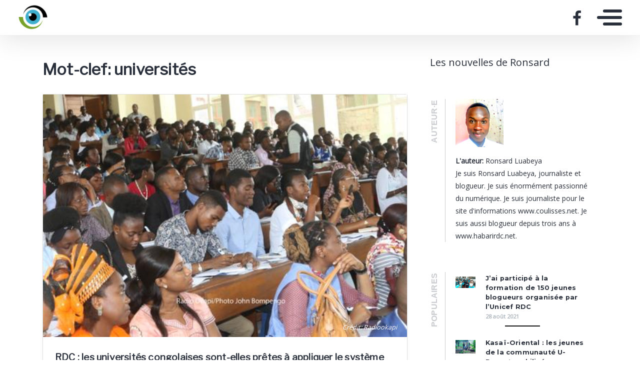

--- FILE ---
content_type: text/html; charset=UTF-8
request_url: https://ronsardluabeya.mondoblog.org/tag/universites/
body_size: 11651
content:
<!doctype html>
<html class="no-js" lang="fr-FR">
    <head>
        <meta charset="utf-8">
        <meta http-equiv="X-UA-Compatible" content="IE=edge,chrome=1">
        <meta name="viewport" content="width=device-width,initial-scale=1">
        <title>
                            Archives des universités - Ronsard Luabeya - Ronsard Luabeya
                    </title>
        <meta name="MobileOptimized" content="320">
                <script type="text/javascript">
          window.didomiConfig={languages:{enabled:['fr'],default:'fr'}};
          window.gdprAppliesGlobally=true;
          (function(){function a(e){if(!window.frames[e]){if(document.body&&document.body.firstChild){var t=document.body;var n=document.createElement("iframe");n.style.display="none";n.name=e;n.title=e;t.insertBefore(n,t.firstChild)}
          else{setTimeout(function(){a(e)},5)}}}function e(n,r,o,c,s){function e(e,t,n,a){if(typeof n!=="function"){return}if(!window[r]){window[r]=[]}var i=false;if(s){i=s(e,t,n)}if(!i){window[r].push({command:e,parameter:t,callback:n,version:a})}}e.stub=true;function t(a){if(!window[n]||window[n].stub!==true){return}if(!a.data){return}
            var i=typeof a.data==="string";var e;try{e=i?JSON.parse(a.data):a.data}catch(t){return}if(e[o]){var r=e[o];window[n](r.command,r.parameter,function(e,t){var n={};n[c]={returnValue:e,success:t,callId:r.callId};a.source.postMessage(i?JSON.stringify(n):n,"*")},r.version)}}
            if(typeof window[n]!=="function"){window[n]=e;if(window.addEventListener){window.addEventListener("message",t,false)}else{window.attachEvent("onmessage",t)}}}e("__tcfapi","__tcfapiBuffer","__tcfapiCall","__tcfapiReturn");a("__tcfapiLocator");(function(e){
            var t=document.createElement("script");t.id="spcloader";t.type="text/javascript";t.async=true;t.src="https://sdk.privacy-center.org/"+e+"/loader.js?target="+document.location.hostname;t.charset="utf-8";var n=document.getElementsByTagName("script")[0];n.parentNode.insertBefore(t,n)})("495f718a-9d29-4830-96dc-6035928a6362")})();
        </script>
        <meta name="viewport" content="width=device-width, initial-scale=1"/>
        <link href="https://fonts.googleapis.com/css2?family=Montserrat:wght@300;400;600;700&display=swap|Alegreya:wght@700|Open+Sans&display=swap|Raleway&display=swap" rel="stylesheet">
        <link rel="apple-touch-icon" href="https://mondoblog.org/app/themes/base-camp/resources/assets/images/favicon.ico">
        <link rel="icon" href="https://mondoblog.org/app/themes/base-camp/resources/assets/images/favicon.ico">
        <!--[if IE]>
        <link rel="shortcut icon" href="https://mondoblog.org/app/themes/base-camp/resources/assets/images/favicon.ico">
        <![endif]-->
        <meta name="description" content="Les nouvelles de Ronsard">

        <link rel="pingback" href="https://ronsardluabeya.mondoblog.org/xmlrpc.php"/>
        
                <meta name='robots' content='index, follow, max-image-preview:large, max-snippet:-1, max-video-preview:-1' />
	<style>img:is([sizes="auto" i], [sizes^="auto," i]) { contain-intrinsic-size: 3000px 1500px }</style>
	
	<!-- This site is optimized with the Yoast SEO plugin v25.3.1 - https://yoast.com/wordpress/plugins/seo/ -->
	<link rel="canonical" href="https://ronsardluabeya.mondoblog.org/tag/universites/" />
	<meta property="og:locale" content="fr_FR" />
	<meta property="og:type" content="article" />
	<meta property="og:title" content="Archives des universités - Ronsard Luabeya" />
	<meta property="og:url" content="https://ronsardluabeya.mondoblog.org/tag/universites/" />
	<meta property="og:site_name" content="Ronsard Luabeya" />
	<meta name="twitter:card" content="summary_large_image" />
	<script type="application/ld+json" class="yoast-schema-graph">{"@context":"https://schema.org","@graph":[{"@type":"CollectionPage","@id":"https://ronsardluabeya.mondoblog.org/tag/universites/","url":"https://ronsardluabeya.mondoblog.org/tag/universites/","name":"Archives des universités - Ronsard Luabeya","isPartOf":{"@id":"https://ronsardluabeya.mondoblog.org/#website"},"primaryImageOfPage":{"@id":"https://ronsardluabeya.mondoblog.org/tag/universites/#primaryimage"},"image":{"@id":"https://ronsardluabeya.mondoblog.org/tag/universites/#primaryimage"},"thumbnailUrl":"https://ronsardluabeya.mondoblog.org/files/2021/09/bitmap_500_nocrop_1_1_20191024192205085588-8.jpg","breadcrumb":{"@id":"https://ronsardluabeya.mondoblog.org/tag/universites/#breadcrumb"},"inLanguage":"fr-FR"},{"@type":"ImageObject","inLanguage":"fr-FR","@id":"https://ronsardluabeya.mondoblog.org/tag/universites/#primaryimage","url":"https://ronsardluabeya.mondoblog.org/files/2021/09/bitmap_500_nocrop_1_1_20191024192205085588-8.jpg","contentUrl":"https://ronsardluabeya.mondoblog.org/files/2021/09/bitmap_500_nocrop_1_1_20191024192205085588-8.jpg","width":500,"height":333},{"@type":"BreadcrumbList","@id":"https://ronsardluabeya.mondoblog.org/tag/universites/#breadcrumb","itemListElement":[{"@type":"ListItem","position":1,"name":"Accueil","item":"https://ronsardluabeya.mondoblog.org/"},{"@type":"ListItem","position":2,"name":"universités"}]},{"@type":"WebSite","@id":"https://ronsardluabeya.mondoblog.org/#website","url":"https://ronsardluabeya.mondoblog.org/","name":"Ronsard Luabeya","description":"Les nouvelles de Ronsard","publisher":{"@id":"https://ronsardluabeya.mondoblog.org/#/schema/person/4c04a0e15465cc977c927129357d0e23"},"potentialAction":[{"@type":"SearchAction","target":{"@type":"EntryPoint","urlTemplate":"https://ronsardluabeya.mondoblog.org/?s={search_term_string}"},"query-input":{"@type":"PropertyValueSpecification","valueRequired":true,"valueName":"search_term_string"}}],"inLanguage":"fr-FR"},{"@type":["Person","Organization"],"@id":"https://ronsardluabeya.mondoblog.org/#/schema/person/4c04a0e15465cc977c927129357d0e23","name":"Ronsard Luabeya","image":{"@type":"ImageObject","inLanguage":"fr-FR","@id":"https://ronsardluabeya.mondoblog.org/#/schema/person/image/","url":"https://ronsardluabeya.mondoblog.org/files/2021/05/cropped-Logo-Ronsard-1.png","contentUrl":"https://ronsardluabeya.mondoblog.org/files/2021/05/cropped-Logo-Ronsard-1.png","width":200,"height":107,"caption":"Ronsard Luabeya"},"logo":{"@id":"https://ronsardluabeya.mondoblog.org/#/schema/person/image/"},"description":"Je suis Ronsard Luabeya, journaliste et blogueur. Je suis énormément passionné du numérique. Je suis journaliste pour le site d'informations www.coulisses.net. Je suis aussi blogueur depuis trois ans à www.habarirdc.net.","sameAs":["http://ronsardluabeya.mondoblog.org","https://www.facebook.com/profile.php?id=100006039708488","@Ronsardluabeya","https://mobile.twitter.com/RonsardLuabeya"]}]}</script>
	<!-- / Yoast SEO plugin. -->


<link rel='dns-prefetch' href='//mondoblog.org' />
<link rel="alternate" type="application/rss+xml" title="Ronsard Luabeya &raquo; Flux" href="https://ronsardluabeya.mondoblog.org/feed/" />
<link rel="alternate" type="application/rss+xml" title="Ronsard Luabeya &raquo; Flux des commentaires" href="https://ronsardluabeya.mondoblog.org/comments/feed/" />
<link rel="alternate" type="application/rss+xml" title="Ronsard Luabeya &raquo; Flux de l’étiquette universités" href="https://ronsardluabeya.mondoblog.org/tag/universites/feed/" />
<script type="text/javascript">
/* <![CDATA[ */
window._wpemojiSettings = {"baseUrl":"https:\/\/s.w.org\/images\/core\/emoji\/15.1.0\/72x72\/","ext":".png","svgUrl":"https:\/\/s.w.org\/images\/core\/emoji\/15.1.0\/svg\/","svgExt":".svg","source":{"concatemoji":"https:\/\/ronsardluabeya.mondoblog.org\/wp-includes\/js\/wp-emoji-release.min.js"}};
/*! This file is auto-generated */
!function(i,n){var o,s,e;function c(e){try{var t={supportTests:e,timestamp:(new Date).valueOf()};sessionStorage.setItem(o,JSON.stringify(t))}catch(e){}}function p(e,t,n){e.clearRect(0,0,e.canvas.width,e.canvas.height),e.fillText(t,0,0);var t=new Uint32Array(e.getImageData(0,0,e.canvas.width,e.canvas.height).data),r=(e.clearRect(0,0,e.canvas.width,e.canvas.height),e.fillText(n,0,0),new Uint32Array(e.getImageData(0,0,e.canvas.width,e.canvas.height).data));return t.every(function(e,t){return e===r[t]})}function u(e,t,n){switch(t){case"flag":return n(e,"\ud83c\udff3\ufe0f\u200d\u26a7\ufe0f","\ud83c\udff3\ufe0f\u200b\u26a7\ufe0f")?!1:!n(e,"\ud83c\uddfa\ud83c\uddf3","\ud83c\uddfa\u200b\ud83c\uddf3")&&!n(e,"\ud83c\udff4\udb40\udc67\udb40\udc62\udb40\udc65\udb40\udc6e\udb40\udc67\udb40\udc7f","\ud83c\udff4\u200b\udb40\udc67\u200b\udb40\udc62\u200b\udb40\udc65\u200b\udb40\udc6e\u200b\udb40\udc67\u200b\udb40\udc7f");case"emoji":return!n(e,"\ud83d\udc26\u200d\ud83d\udd25","\ud83d\udc26\u200b\ud83d\udd25")}return!1}function f(e,t,n){var r="undefined"!=typeof WorkerGlobalScope&&self instanceof WorkerGlobalScope?new OffscreenCanvas(300,150):i.createElement("canvas"),a=r.getContext("2d",{willReadFrequently:!0}),o=(a.textBaseline="top",a.font="600 32px Arial",{});return e.forEach(function(e){o[e]=t(a,e,n)}),o}function t(e){var t=i.createElement("script");t.src=e,t.defer=!0,i.head.appendChild(t)}"undefined"!=typeof Promise&&(o="wpEmojiSettingsSupports",s=["flag","emoji"],n.supports={everything:!0,everythingExceptFlag:!0},e=new Promise(function(e){i.addEventListener("DOMContentLoaded",e,{once:!0})}),new Promise(function(t){var n=function(){try{var e=JSON.parse(sessionStorage.getItem(o));if("object"==typeof e&&"number"==typeof e.timestamp&&(new Date).valueOf()<e.timestamp+604800&&"object"==typeof e.supportTests)return e.supportTests}catch(e){}return null}();if(!n){if("undefined"!=typeof Worker&&"undefined"!=typeof OffscreenCanvas&&"undefined"!=typeof URL&&URL.createObjectURL&&"undefined"!=typeof Blob)try{var e="postMessage("+f.toString()+"("+[JSON.stringify(s),u.toString(),p.toString()].join(",")+"));",r=new Blob([e],{type:"text/javascript"}),a=new Worker(URL.createObjectURL(r),{name:"wpTestEmojiSupports"});return void(a.onmessage=function(e){c(n=e.data),a.terminate(),t(n)})}catch(e){}c(n=f(s,u,p))}t(n)}).then(function(e){for(var t in e)n.supports[t]=e[t],n.supports.everything=n.supports.everything&&n.supports[t],"flag"!==t&&(n.supports.everythingExceptFlag=n.supports.everythingExceptFlag&&n.supports[t]);n.supports.everythingExceptFlag=n.supports.everythingExceptFlag&&!n.supports.flag,n.DOMReady=!1,n.readyCallback=function(){n.DOMReady=!0}}).then(function(){return e}).then(function(){var e;n.supports.everything||(n.readyCallback(),(e=n.source||{}).concatemoji?t(e.concatemoji):e.wpemoji&&e.twemoji&&(t(e.twemoji),t(e.wpemoji)))}))}((window,document),window._wpemojiSettings);
/* ]]> */
</script>
<style id='wp-emoji-styles-inline-css' type='text/css'>

	img.wp-smiley, img.emoji {
		display: inline !important;
		border: none !important;
		box-shadow: none !important;
		height: 1em !important;
		width: 1em !important;
		margin: 0 0.07em !important;
		vertical-align: -0.1em !important;
		background: none !important;
		padding: 0 !important;
	}
</style>
<link rel='stylesheet' id='wp-block-library-css' href='https://ronsardluabeya.mondoblog.org/wp-includes/css/dist/block-library/style.min.css' type='text/css' media='all' />
<style id='classic-theme-styles-inline-css' type='text/css'>
/*! This file is auto-generated */
.wp-block-button__link{color:#fff;background-color:#32373c;border-radius:9999px;box-shadow:none;text-decoration:none;padding:calc(.667em + 2px) calc(1.333em + 2px);font-size:1.125em}.wp-block-file__button{background:#32373c;color:#fff;text-decoration:none}
</style>
<style id='global-styles-inline-css' type='text/css'>
:root{--wp--preset--aspect-ratio--square: 1;--wp--preset--aspect-ratio--4-3: 4/3;--wp--preset--aspect-ratio--3-4: 3/4;--wp--preset--aspect-ratio--3-2: 3/2;--wp--preset--aspect-ratio--2-3: 2/3;--wp--preset--aspect-ratio--16-9: 16/9;--wp--preset--aspect-ratio--9-16: 9/16;--wp--preset--color--black: #000000;--wp--preset--color--cyan-bluish-gray: #abb8c3;--wp--preset--color--white: #ffffff;--wp--preset--color--pale-pink: #f78da7;--wp--preset--color--vivid-red: #cf2e2e;--wp--preset--color--luminous-vivid-orange: #ff6900;--wp--preset--color--luminous-vivid-amber: #fcb900;--wp--preset--color--light-green-cyan: #7bdcb5;--wp--preset--color--vivid-green-cyan: #00d084;--wp--preset--color--pale-cyan-blue: #8ed1fc;--wp--preset--color--vivid-cyan-blue: #0693e3;--wp--preset--color--vivid-purple: #9b51e0;--wp--preset--gradient--vivid-cyan-blue-to-vivid-purple: linear-gradient(135deg,rgba(6,147,227,1) 0%,rgb(155,81,224) 100%);--wp--preset--gradient--light-green-cyan-to-vivid-green-cyan: linear-gradient(135deg,rgb(122,220,180) 0%,rgb(0,208,130) 100%);--wp--preset--gradient--luminous-vivid-amber-to-luminous-vivid-orange: linear-gradient(135deg,rgba(252,185,0,1) 0%,rgba(255,105,0,1) 100%);--wp--preset--gradient--luminous-vivid-orange-to-vivid-red: linear-gradient(135deg,rgba(255,105,0,1) 0%,rgb(207,46,46) 100%);--wp--preset--gradient--very-light-gray-to-cyan-bluish-gray: linear-gradient(135deg,rgb(238,238,238) 0%,rgb(169,184,195) 100%);--wp--preset--gradient--cool-to-warm-spectrum: linear-gradient(135deg,rgb(74,234,220) 0%,rgb(151,120,209) 20%,rgb(207,42,186) 40%,rgb(238,44,130) 60%,rgb(251,105,98) 80%,rgb(254,248,76) 100%);--wp--preset--gradient--blush-light-purple: linear-gradient(135deg,rgb(255,206,236) 0%,rgb(152,150,240) 100%);--wp--preset--gradient--blush-bordeaux: linear-gradient(135deg,rgb(254,205,165) 0%,rgb(254,45,45) 50%,rgb(107,0,62) 100%);--wp--preset--gradient--luminous-dusk: linear-gradient(135deg,rgb(255,203,112) 0%,rgb(199,81,192) 50%,rgb(65,88,208) 100%);--wp--preset--gradient--pale-ocean: linear-gradient(135deg,rgb(255,245,203) 0%,rgb(182,227,212) 50%,rgb(51,167,181) 100%);--wp--preset--gradient--electric-grass: linear-gradient(135deg,rgb(202,248,128) 0%,rgb(113,206,126) 100%);--wp--preset--gradient--midnight: linear-gradient(135deg,rgb(2,3,129) 0%,rgb(40,116,252) 100%);--wp--preset--font-size--small: 13px;--wp--preset--font-size--medium: 20px;--wp--preset--font-size--large: 36px;--wp--preset--font-size--x-large: 42px;--wp--preset--spacing--20: 0.44rem;--wp--preset--spacing--30: 0.67rem;--wp--preset--spacing--40: 1rem;--wp--preset--spacing--50: 1.5rem;--wp--preset--spacing--60: 2.25rem;--wp--preset--spacing--70: 3.38rem;--wp--preset--spacing--80: 5.06rem;--wp--preset--shadow--natural: 6px 6px 9px rgba(0, 0, 0, 0.2);--wp--preset--shadow--deep: 12px 12px 50px rgba(0, 0, 0, 0.4);--wp--preset--shadow--sharp: 6px 6px 0px rgba(0, 0, 0, 0.2);--wp--preset--shadow--outlined: 6px 6px 0px -3px rgba(255, 255, 255, 1), 6px 6px rgba(0, 0, 0, 1);--wp--preset--shadow--crisp: 6px 6px 0px rgba(0, 0, 0, 1);}:where(.is-layout-flex){gap: 0.5em;}:where(.is-layout-grid){gap: 0.5em;}body .is-layout-flex{display: flex;}.is-layout-flex{flex-wrap: wrap;align-items: center;}.is-layout-flex > :is(*, div){margin: 0;}body .is-layout-grid{display: grid;}.is-layout-grid > :is(*, div){margin: 0;}:where(.wp-block-columns.is-layout-flex){gap: 2em;}:where(.wp-block-columns.is-layout-grid){gap: 2em;}:where(.wp-block-post-template.is-layout-flex){gap: 1.25em;}:where(.wp-block-post-template.is-layout-grid){gap: 1.25em;}.has-black-color{color: var(--wp--preset--color--black) !important;}.has-cyan-bluish-gray-color{color: var(--wp--preset--color--cyan-bluish-gray) !important;}.has-white-color{color: var(--wp--preset--color--white) !important;}.has-pale-pink-color{color: var(--wp--preset--color--pale-pink) !important;}.has-vivid-red-color{color: var(--wp--preset--color--vivid-red) !important;}.has-luminous-vivid-orange-color{color: var(--wp--preset--color--luminous-vivid-orange) !important;}.has-luminous-vivid-amber-color{color: var(--wp--preset--color--luminous-vivid-amber) !important;}.has-light-green-cyan-color{color: var(--wp--preset--color--light-green-cyan) !important;}.has-vivid-green-cyan-color{color: var(--wp--preset--color--vivid-green-cyan) !important;}.has-pale-cyan-blue-color{color: var(--wp--preset--color--pale-cyan-blue) !important;}.has-vivid-cyan-blue-color{color: var(--wp--preset--color--vivid-cyan-blue) !important;}.has-vivid-purple-color{color: var(--wp--preset--color--vivid-purple) !important;}.has-black-background-color{background-color: var(--wp--preset--color--black) !important;}.has-cyan-bluish-gray-background-color{background-color: var(--wp--preset--color--cyan-bluish-gray) !important;}.has-white-background-color{background-color: var(--wp--preset--color--white) !important;}.has-pale-pink-background-color{background-color: var(--wp--preset--color--pale-pink) !important;}.has-vivid-red-background-color{background-color: var(--wp--preset--color--vivid-red) !important;}.has-luminous-vivid-orange-background-color{background-color: var(--wp--preset--color--luminous-vivid-orange) !important;}.has-luminous-vivid-amber-background-color{background-color: var(--wp--preset--color--luminous-vivid-amber) !important;}.has-light-green-cyan-background-color{background-color: var(--wp--preset--color--light-green-cyan) !important;}.has-vivid-green-cyan-background-color{background-color: var(--wp--preset--color--vivid-green-cyan) !important;}.has-pale-cyan-blue-background-color{background-color: var(--wp--preset--color--pale-cyan-blue) !important;}.has-vivid-cyan-blue-background-color{background-color: var(--wp--preset--color--vivid-cyan-blue) !important;}.has-vivid-purple-background-color{background-color: var(--wp--preset--color--vivid-purple) !important;}.has-black-border-color{border-color: var(--wp--preset--color--black) !important;}.has-cyan-bluish-gray-border-color{border-color: var(--wp--preset--color--cyan-bluish-gray) !important;}.has-white-border-color{border-color: var(--wp--preset--color--white) !important;}.has-pale-pink-border-color{border-color: var(--wp--preset--color--pale-pink) !important;}.has-vivid-red-border-color{border-color: var(--wp--preset--color--vivid-red) !important;}.has-luminous-vivid-orange-border-color{border-color: var(--wp--preset--color--luminous-vivid-orange) !important;}.has-luminous-vivid-amber-border-color{border-color: var(--wp--preset--color--luminous-vivid-amber) !important;}.has-light-green-cyan-border-color{border-color: var(--wp--preset--color--light-green-cyan) !important;}.has-vivid-green-cyan-border-color{border-color: var(--wp--preset--color--vivid-green-cyan) !important;}.has-pale-cyan-blue-border-color{border-color: var(--wp--preset--color--pale-cyan-blue) !important;}.has-vivid-cyan-blue-border-color{border-color: var(--wp--preset--color--vivid-cyan-blue) !important;}.has-vivid-purple-border-color{border-color: var(--wp--preset--color--vivid-purple) !important;}.has-vivid-cyan-blue-to-vivid-purple-gradient-background{background: var(--wp--preset--gradient--vivid-cyan-blue-to-vivid-purple) !important;}.has-light-green-cyan-to-vivid-green-cyan-gradient-background{background: var(--wp--preset--gradient--light-green-cyan-to-vivid-green-cyan) !important;}.has-luminous-vivid-amber-to-luminous-vivid-orange-gradient-background{background: var(--wp--preset--gradient--luminous-vivid-amber-to-luminous-vivid-orange) !important;}.has-luminous-vivid-orange-to-vivid-red-gradient-background{background: var(--wp--preset--gradient--luminous-vivid-orange-to-vivid-red) !important;}.has-very-light-gray-to-cyan-bluish-gray-gradient-background{background: var(--wp--preset--gradient--very-light-gray-to-cyan-bluish-gray) !important;}.has-cool-to-warm-spectrum-gradient-background{background: var(--wp--preset--gradient--cool-to-warm-spectrum) !important;}.has-blush-light-purple-gradient-background{background: var(--wp--preset--gradient--blush-light-purple) !important;}.has-blush-bordeaux-gradient-background{background: var(--wp--preset--gradient--blush-bordeaux) !important;}.has-luminous-dusk-gradient-background{background: var(--wp--preset--gradient--luminous-dusk) !important;}.has-pale-ocean-gradient-background{background: var(--wp--preset--gradient--pale-ocean) !important;}.has-electric-grass-gradient-background{background: var(--wp--preset--gradient--electric-grass) !important;}.has-midnight-gradient-background{background: var(--wp--preset--gradient--midnight) !important;}.has-small-font-size{font-size: var(--wp--preset--font-size--small) !important;}.has-medium-font-size{font-size: var(--wp--preset--font-size--medium) !important;}.has-large-font-size{font-size: var(--wp--preset--font-size--large) !important;}.has-x-large-font-size{font-size: var(--wp--preset--font-size--x-large) !important;}
:where(.wp-block-post-template.is-layout-flex){gap: 1.25em;}:where(.wp-block-post-template.is-layout-grid){gap: 1.25em;}
:where(.wp-block-columns.is-layout-flex){gap: 2em;}:where(.wp-block-columns.is-layout-grid){gap: 2em;}
:root :where(.wp-block-pullquote){font-size: 1.5em;line-height: 1.6;}
</style>
<link rel='stylesheet' id='base-camp-styles-css' href='https://ronsardluabeya.mondoblog.org/app/themes/base-camp/static/css/styles.36b428a19dc4b1a5ce37.css' type='text/css' media='all' />
<link rel='stylesheet' id='blog_colors-css' href='https://mondoblog.org/app/themes/base-camp/static_blog/blog_1130_colors.css?cv=62adad8fbdee9_1v01' type='text/css' media='all' />
<style id='akismet-widget-style-inline-css' type='text/css'>

			.a-stats {
				--akismet-color-mid-green: #357b49;
				--akismet-color-white: #fff;
				--akismet-color-light-grey: #f6f7f7;

				max-width: 350px;
				width: auto;
			}

			.a-stats * {
				all: unset;
				box-sizing: border-box;
			}

			.a-stats strong {
				font-weight: 600;
			}

			.a-stats a.a-stats__link,
			.a-stats a.a-stats__link:visited,
			.a-stats a.a-stats__link:active {
				background: var(--akismet-color-mid-green);
				border: none;
				box-shadow: none;
				border-radius: 8px;
				color: var(--akismet-color-white);
				cursor: pointer;
				display: block;
				font-family: -apple-system, BlinkMacSystemFont, 'Segoe UI', 'Roboto', 'Oxygen-Sans', 'Ubuntu', 'Cantarell', 'Helvetica Neue', sans-serif;
				font-weight: 500;
				padding: 12px;
				text-align: center;
				text-decoration: none;
				transition: all 0.2s ease;
			}

			/* Extra specificity to deal with TwentyTwentyOne focus style */
			.widget .a-stats a.a-stats__link:focus {
				background: var(--akismet-color-mid-green);
				color: var(--akismet-color-white);
				text-decoration: none;
			}

			.a-stats a.a-stats__link:hover {
				filter: brightness(110%);
				box-shadow: 0 4px 12px rgba(0, 0, 0, 0.06), 0 0 2px rgba(0, 0, 0, 0.16);
			}

			.a-stats .count {
				color: var(--akismet-color-white);
				display: block;
				font-size: 1.5em;
				line-height: 1.4;
				padding: 0 13px;
				white-space: nowrap;
			}
		
</style>
<link rel='stylesheet' id='sib-front-css-css' href='https://mondoblog.org/app/plugins/mailin/css/mailin-front.css' type='text/css' media='all' />
<script type="text/javascript" src="https://ronsardluabeya.mondoblog.org/wp-includes/js/jquery/jquery.min.js" id="jquery-core-js"></script>
<script type="text/javascript" src="https://ronsardluabeya.mondoblog.org/wp-includes/js/jquery/jquery-migrate.min.js" id="jquery-migrate-js"></script>
<script type="text/javascript" id="sib-front-js-js-extra">
/* <![CDATA[ */
var sibErrMsg = {"invalidMail":"Veuillez entrer une adresse e-mail valide.","requiredField":"Veuillez compl\u00e9ter les champs obligatoires.","invalidDateFormat":"Veuillez entrer une date valide.","invalidSMSFormat":"Veuillez entrer une num\u00e9ro de t\u00e9l\u00e9phone valide."};
var ajax_sib_front_object = {"ajax_url":"https:\/\/ronsardluabeya.mondoblog.org\/wp-admin\/admin-ajax.php","ajax_nonce":"a49d709051","flag_url":"https:\/\/mondoblog.org\/app\/plugins\/mailin\/img\/flags\/"};
/* ]]> */
</script>
<script type="text/javascript" src="https://mondoblog.org/app/plugins/mailin/js/mailin-front.js" id="sib-front-js-js"></script>
<link rel="https://api.w.org/" href="https://ronsardluabeya.mondoblog.org/wp-json/" /><link rel="alternate" title="JSON" type="application/json" href="https://ronsardluabeya.mondoblog.org/wp-json/wp/v2/tags/55" /><link rel="EditURI" type="application/rsd+xml" title="RSD" href="https://ronsardluabeya.mondoblog.org/xmlrpc.php?rsd" />

<script async src='https://www.googletagmanager.com/gtag/js?id=UA-33189658-2'></script>
        <script>
          window.dataLayer = window.dataLayer || [];
          function gtag(){dataLayer.push(arguments);}
          gtag('js', new Date());
          gtag('config', 'UA-33189658-2');
        </script>
        <style type="text/css">.recentcomments a{display:inline !important;padding:0 !important;margin:0 !important;}</style><link rel="icon" href="https://ronsardluabeya.mondoblog.org/files/2021/05/cropped-Logo-Ronsard-2-32x32.png" sizes="32x32" />
<link rel="icon" href="https://ronsardluabeya.mondoblog.org/files/2021/05/cropped-Logo-Ronsard-2-192x192.png" sizes="192x192" />
<link rel="apple-touch-icon" href="https://ronsardluabeya.mondoblog.org/files/2021/05/cropped-Logo-Ronsard-2-180x180.png" />
<meta name="msapplication-TileImage" content="https://ronsardluabeya.mondoblog.org/files/2021/05/cropped-Logo-Ronsard-2-270x270.png" />


        <!-- ________________ INSERT FONTS _________________-->
        <link rel="stylesheet"
	href="https://fonts.googleapis.com/css?family=Libre+Franklin|Open+Sans|Open+Sans" />
<style>
	body { font-family: "Open Sans"; } h1, h2, h3, h4 ,h5, h6 { font-family:
	"Libre Franklin"; } #twn-main-navbar .navbar-brand a { font-family: "Open Sans"; } .navbar-brand { font-size: 3; }
</style>


        <style>
            .widget-sidebar-block.widget_search{
                display: none;
            }
        </style>

    </head>
    <body class="archive tag tag-universites tag-55 wp-custom-logo wp-theme-base-camp has-sidebar" data-cmp-theme="mondoblog">

                <nav class="pushy pushy-right">
            <div class="pushy-content">

                
<ul class="navbar-nav text-uppercase ml-auto">
                                
        <li class="nav-item   menu-item menu-item-type-custom menu-item-object-custom menu-item-home menu-item-250 "
            >

            <a href="https://ronsardluabeya.mondoblog.org/" class="nav-link "
                >
                Accueil
                            </a>

                    </li>
                                
        <li class="nav-item   menu-item menu-item-type-post_type menu-item-object-page menu-item-251 "
            >

            <a href="https://ronsardluabeya.mondoblog.org/contact/" class="nav-link "
                >
                Contact
                            </a>

                    </li>
                                
        <li class="nav-item   menu-item menu-item-type-post_type menu-item-object-page menu-item-254 "
            >

            <a href="https://ronsardluabeya.mondoblog.org/qui-suis-je/" class="nav-link "
                >
                Qui suis-je ?
                            </a>

                    </li>
                                
        <li class="nav-item   menu-item menu-item-type-taxonomy menu-item-object-category menu-item-260 "
            >

            <a href="https://ronsardluabeya.mondoblog.org/category/culture/" class="nav-link "
                >
                Culture
                            </a>

                    </li>
                                
        <li class="nav-item   menu-item menu-item-type-taxonomy menu-item-object-category menu-item-261 "
            >

            <a href="https://ronsardluabeya.mondoblog.org/category/politique/" class="nav-link "
                >
                Politique
                            </a>

                    </li>
                                
        <li class="nav-item   menu-item menu-item-type-taxonomy menu-item-object-category menu-item-262 "
            >

            <a href="https://ronsardluabeya.mondoblog.org/category/societe/" class="nav-link "
                >
                Société
                            </a>

                    </li>
    </ul>

<div class="navbar-socials">
	<div class="navbar-item">
		<ul class="social-pages">
			<li>
			<a href="https://www.facebook.com/102945844447839" target="_blank">
				<i class="fa  fa-facebook"></i>
			</a>
		</li>
	</ul>

	</div>
</div>

    <a class="header-mondoblog-logo" href="https://mondoblog.org/" target="_blank">
        <img src="https://mondoblog.org/app/themes/base-camp/resources/assets/images/MONDOBLOG_HQ_500x.min.png">
    </a>

            </div>
        </nav>
        <div class="site-overlay"></div>

                    <header id="main-header">

                <nav class="navbar fixed-top navbar-inverse push" id="twn-main-navbar">
	<div class="navbar-brand">
	<a class="navbar-item" href="https://ronsardluabeya.mondoblog.org">
					<img class="logo" src="https://ronsardluabeya.mondoblog.org/files/2021/05/cropped-Logo-Ronsard-1.png" alt="Ronsard Luabeya" />
			</a>

	<div class="navbar-burger">
		<span></span>
		<span></span>
		<span></span>
	</div>
</div>

	<div class="twn-navbar-half-right">
		<div class="navbar-socials">
	<div class="navbar-item">
		<ul class="social-pages">
			<li>
			<a href="https://www.facebook.com/102945844447839" target="_blank">
				<i class="fa  fa-facebook"></i>
			</a>
		</li>
	</ul>

	</div>
</div>
	</div>

		<div class="navbar-right">
		<button class="navbar-toggler navbar-toggler-right menu-btn"
			type="button"
			aria-label="Toggle navigation"
			aria-expanded="false"
			aria-controls="navBar"
			data-toggle="collapse"
			data-target="#navBar">
			<span></span>
		</button>
	</div>
</nav>

                
            </header>
        
                <div id="container">

                            <div id="app">

                <div class="container ">

                    <!-- SIDEBAR right -->

                                                                

                    <div class="row  twn-has-sidebar twn-sidebar-right">

                                                                                                    
                        <div class="col-md-8">
                            	<h1 class="title is-2">
		Mot-clef: universités
	</h1>
			
<article class="post-tease post-type-post card is-shady"
	id="post-220">
	<div class="card-image">
									<a href="https://ronsardluabeya.mondoblog.org/rdc-les-universites-congolaises-sont-elles-pretes-a-appliquer-le-systeme-lmd/" alt="RDC : les universités congolaises sont-elles prêtes à appliquer le système LMD ?">
				<img src="https://ronsardluabeya.mondoblog.org/files/2021/09/bitmap_500_nocrop_1_1_20191024192205085588-8.jpg"
					alt="Article : RDC : les universités congolaises sont-elles prêtes à appliquer le système LMD ?" />
			</a>
							<span class="card-image-credit">
					Crédit:
					Radiookapi
				</span>
						</div>
	<div class="card-content">

		<div class="content">
			<h2 class="under-border-title">
				<a href="https://ronsardluabeya.mondoblog.org/rdc-les-universites-congolaises-sont-elles-pretes-a-appliquer-le-systeme-lmd/">RDC : les universités congolaises sont-elles prêtes à appliquer le système LMD ?</a>
			</h2>
			<div class="tease-infos">
				<div class="t-date">
					16 septembre 2021
				</div>
				<div class="t-author">

					par Ronsard Luabeya
				</div>
															</div>
			<a href="https://ronsardluabeya.mondoblog.org/rdc-les-universites-congolaises-sont-elles-pretes-a-appliquer-le-systeme-lmd/" alt="RDC : les universités congolaises sont-elles prêtes à appliquer le système LMD ?" class="tease-content">
				<p>
					Le système LMD (Licence-Master-Doctorat) est celui que devront désormais appliquer les universités congolaises. C’est aussi le choix du ministre de l’Enseignement supérieur et universitaire, Muhindo Zangi. Sont-elles prêtes à appliquer ce nouveau système ? 
				</p>
			</a>
		</div>
        		<ul class="tease-tags">
																	<li>
						<a href="https://ronsardluabeya.mondoblog.org/tag/congolais/"
							class="button is-danger is-outlined is-small">
							Congolais
						</a>
					</li>
														<li>
						<a href="https://ronsardluabeya.mondoblog.org/tag/enseignement/"
							class="button is-danger is-outlined is-small">
							<span>|</span>Enseignement
						</a>
					</li>
														<li>
						<a href="https://ronsardluabeya.mondoblog.org/tag/licence-master-doctorat/"
							class="button is-danger is-outlined is-small">
							<span>|</span>Licence-master-doctorat
						</a>
					</li>
														<li>
						<a href="https://ronsardluabeya.mondoblog.org/tag/universitaire/"
							class="button is-danger is-outlined is-small">
							<span>|</span>Universitaire
						</a>
					</li>
														<li>
						<a href="https://ronsardluabeya.mondoblog.org/tag/universites/"
							class="button is-danger is-outlined is-small">
							<span>|</span>universités
						</a>
					</li>
									</ul>
	</div>
</article>
	
	                        </div>

                                                    <aside class="col-md-4 sidebar">

                                <div class="twn-sidebar-header">


                                    <div class="blog-subtitle">
                                        Les nouvelles de Ronsard
                                    </div>

                                </div>

                                <div class="widget-sidebar-block twn-widget">
	<h2 class="widgettitle title is-4">
				Auteur·e
	</h2>

	<div class="mb-widget-sidebar widget-author">
		<div class="mb-w-author-image">
			<img alt='' src='https://secure.gravatar.com/avatar/ba208f70010dd81f0b69056f2b451722954546c0d3fd9ef9ecc9ea960e6d7902?s=96&#038;d=mm&#038;r=g' srcset='https://secure.gravatar.com/avatar/ba208f70010dd81f0b69056f2b451722954546c0d3fd9ef9ecc9ea960e6d7902?s=192&#038;d=mm&#038;r=g 2x' class='avatar avatar-96 photo' height='96' width='96' loading='lazy' decoding='async'/>
		</div>

		<div class="mb-w-author-name twn-style-small">
			<b>L'auteur:</b> Ronsard Luabeya
		</div>

		<div class="mb-w-author-text twn-style-small">
			Je suis Ronsard Luabeya, journaliste et blogueur. Je suis énormément passionné du numérique. Je suis journaliste pour le site d'informations www.coulisses.net. Je suis aussi blogueur depuis trois ans à www.habarirdc.net.
		</div>

			</div>
</div>
<div class="widget-sidebar-block twn-widget">
	<h2 class="widgettitle title">
				Populaires
	</h2>
	<div class="popular-posts">
					<div class="tease-popular-posts">
				<div class="tpp-wrap d-flex align-items-stretch">
					<div class="card-image">
																									<img src="https://ronsardluabeya.mondoblog.org/files/2021/08/IMG-20210827-WA0033.jpg"
								alt="Article : J&rsquo;ai participé à la formation de 150 jeunes blogueurs organisée par l&rsquo;Unicef RDC" />
											</div>
					<div class="pop-post-infos">
						<div class="under-border-title">
							<a href="https://ronsardluabeya.mondoblog.org/jai-participe-a-la-formation-de-150-jeunes-blogueurs-organisee-par-lunicef/">J&rsquo;ai participé à la formation de 150 jeunes blogueurs organisée par l&rsquo;Unicef RDC</a>
						</div>
						<div class="date">
							28 août 2021
						</div>
					</div>
				</div>
			</div>
					<div class="tease-popular-posts">
				<div class="tpp-wrap d-flex align-items-stretch">
					<div class="card-image">
																									<img src="https://ronsardluabeya.mondoblog.org/files/2021/09/IMG-20210919-WA0004-1024x683.jpg"
								alt="Article : Kasaï-Oriental : les jeunes de la communauté U-Report mobilisés pour l’assainissement du milieu" />
											</div>
					<div class="pop-post-infos">
						<div class="under-border-title">
							<a href="https://ronsardluabeya.mondoblog.org/kasai-oriental-les-jeunes-de-la-communaute-u-report-mobilises-pour-lassainissement-du-milieu/">Kasaï-Oriental : les jeunes de la communauté U-Report mobilisés pour l’assainissement du milieu</a>
						</div>
						<div class="date">
							21 septembre 2021
						</div>
					</div>
				</div>
			</div>
					<div class="tease-popular-posts">
				<div class="tpp-wrap d-flex align-items-stretch">
					<div class="card-image">
																									<img src="https://ronsardluabeya.mondoblog.org/files/2021/06/e2939b9cf7a10459bc3eb533b5c4b359.jpg"
								alt="Article : RDC : l&rsquo;état de siège doit être une solution durable" />
											</div>
					<div class="pop-post-infos">
						<div class="under-border-title">
							<a href="https://ronsardluabeya.mondoblog.org/rdc-letat-de-siege-doit-etre-une-solution-durable/">RDC : l&rsquo;état de siège doit être une solution durable</a>
						</div>
						<div class="date">
							7 juin 2021
						</div>
					</div>
				</div>
			</div>
					<div class="tease-popular-posts">
				<div class="tpp-wrap d-flex align-items-stretch">
					<div class="card-image">
																									<img src="https://ronsardluabeya.mondoblog.org/files/2021/08/images-2021-07-27T104817.160.jpeg"
								alt="Article : RDC : les confessions religieuses ont-elles terni leur image ?" />
											</div>
					<div class="pop-post-infos">
						<div class="under-border-title">
							<a href="https://ronsardluabeya.mondoblog.org/rdc-les-confessions-religieuses-ont-elles-terni-leur-image/">RDC : les confessions religieuses ont-elles terni leur image ?</a>
						</div>
						<div class="date">
							12 août 2021
						</div>
					</div>
				</div>
			</div>
					<div class="tease-popular-posts">
				<div class="tpp-wrap d-flex align-items-stretch">
					<div class="card-image">
																									<img src="https://ronsardluabeya.mondoblog.org/files/2022/06/640px-Rejets_polluants_dans_la_ville_de_Douala_02.jpg"
								alt="Article : Kasaï oriental : les routes de Mbujimayi, ces poubelles à ciel ouvert" />
											</div>
					<div class="pop-post-infos">
						<div class="under-border-title">
							<a href="https://ronsardluabeya.mondoblog.org/kasai-oriental-les-routes-de-mbujimayi-ces-poubelles-a-ciel-ouvert/">Kasaï oriental : les routes de Mbujimayi, ces poubelles à ciel ouvert</a>
						</div>
						<div class="date">
							7 juin 2022
						</div>
					</div>
				</div>
			</div>
			</div>
</div>
<div class="widget-sidebar-block widget_search"><h2 class="widgettitle title is-4">Rechercher</h2><form role="search" method="get" id="searchform" class="searchform" action="https://ronsardluabeya.mondoblog.org/">
				<div>
					<label class="screen-reader-text" for="s">Rechercher :</label>
					<input type="text" value="" name="s" id="s" />
					<input type="submit" id="searchsubmit" value="Rechercher" />
				</div>
			</form></div>
		<div class="widget-sidebar-block widget_recent_entries">
		<h2 class="widgettitle title is-4">Articles récents</h2>
		<ul>
											<li>
					<a href="https://ronsardluabeya.mondoblog.org/rdc-les-jeunes-interesses-par-la-ligue-des-champions-uefa-faute-dun-championnat-local-attractif/">RDC : les jeunes intéressés par la Ligue des Champions UEFA faute d’un championnat local attractif</a>
									</li>
											<li>
					<a href="https://ronsardluabeya.mondoblog.org/comment-les-medias-doivent-couvrir-la-variole-du-singe/">Comment les médias doivent couvrir la variole du singe ?</a>
									</li>
											<li>
					<a href="https://ronsardluabeya.mondoblog.org/ces-enfants-qui-travaillent-tot-dans-les-rues-de-kinshasa/">Ces enfants qui travaillent tôt dans les rues de Kinshasa</a>
									</li>
											<li>
					<a href="https://ronsardluabeya.mondoblog.org/kasai-oriental-les-routes-de-mbujimayi-ces-poubelles-a-ciel-ouvert/">Kasaï oriental : les routes de Mbujimayi, ces poubelles à ciel ouvert</a>
									</li>
											<li>
					<a href="https://ronsardluabeya.mondoblog.org/tensions-rdc-rwanda-les-congolais-ont-besoin-de-la-paix/">Tensions RDC-Rwanda : les Congolais ont besoin de la paix</a>
									</li>
					</ul>

		</div><div class="widget-sidebar-block widget_recent_comments"><h2 class="widgettitle title is-4">Commentaires récents</h2><ul id="recentcomments"><li class="recentcomments"><span class="comment-author-link"><a href="http://ronsardluabeya.mondoblog.org" class="url" rel="ugc">Ronsard Luabeya</a></span> dans <a href="https://ronsardluabeya.mondoblog.org/kasai-oriental-les-routes-de-mbujimayi-ces-poubelles-a-ciel-ouvert/#comment-19">Kasaï oriental : les routes de Mbujimayi, ces poubelles à ciel ouvert</a></li><li class="recentcomments"><span class="comment-author-link">Yves-Landry Kouamé</span> dans <a href="https://ronsardluabeya.mondoblog.org/kasai-oriental-les-routes-de-mbujimayi-ces-poubelles-a-ciel-ouvert/#comment-18">Kasaï oriental : les routes de Mbujimayi, ces poubelles à ciel ouvert</a></li><li class="recentcomments"><span class="comment-author-link"><a href="https://ronsardluabeya.mondoblog.org/kasai-oriental-les-jeunes-de-la-communaute-u-report-mobilises-pour-lassainissement-du-milieu/" class="url" rel="ugc">Kasaï-Oriental : les jeunes de la communauté U-Report mobilisés pour l’assainissement du milieu - Ronsard Luabeya - Ronsard Luabeya</a></span> dans <a href="https://ronsardluabeya.mondoblog.org/rdc-les-universites-congolaises-sont-elles-pretes-a-appliquer-le-systeme-lmd/#comment-15">RDC : les universités congolaises sont-elles prêtes à appliquer le système LMD ?</a></li><li class="recentcomments"><span class="comment-author-link"><a href="http://ronsardluabeya.mondoblog.org" class="url" rel="ugc">Ronsard Luabeya</a></span> dans <a href="https://ronsardluabeya.mondoblog.org/kasai-oriental-les-jeunes-de-la-communaute-u-report-mobilises-pour-lassainissement-du-milieu/#comment-14">Kasaï-Oriental : les jeunes de la communauté U-Report mobilisés pour l’assainissement du milieu</a></li><li class="recentcomments"><span class="comment-author-link">jean ciabola</span> dans <a href="https://ronsardluabeya.mondoblog.org/kasai-oriental-les-jeunes-de-la-communaute-u-report-mobilises-pour-lassainissement-du-milieu/#comment-13">Kasaï-Oriental : les jeunes de la communauté U-Report mobilisés pour l’assainissement du milieu</a></li></ul></div><div class="widget-sidebar-block -inline-title widget_archive"><h2 class="widget-inline-title title is-4">Archives</h2>
			<ul>
					<li><a href='https://ronsardluabeya.mondoblog.org/2024/06/'>juin 2024</a></li>
	<li><a href='https://ronsardluabeya.mondoblog.org/2022/08/'>août 2022</a></li>
	<li><a href='https://ronsardluabeya.mondoblog.org/2022/06/'>juin 2022</a></li>
	<li><a href='https://ronsardluabeya.mondoblog.org/2022/04/'>avril 2022</a></li>
	<li><a href='https://ronsardluabeya.mondoblog.org/2022/03/'>mars 2022</a></li>
	<li><a href='https://ronsardluabeya.mondoblog.org/2022/02/'>février 2022</a></li>
	<li><a href='https://ronsardluabeya.mondoblog.org/2022/01/'>janvier 2022</a></li>
	<li><a href='https://ronsardluabeya.mondoblog.org/2021/11/'>novembre 2021</a></li>
	<li><a href='https://ronsardluabeya.mondoblog.org/2021/10/'>octobre 2021</a></li>
	<li><a href='https://ronsardluabeya.mondoblog.org/2021/09/'>septembre 2021</a></li>
	<li><a href='https://ronsardluabeya.mondoblog.org/2021/08/'>août 2021</a></li>
	<li><a href='https://ronsardluabeya.mondoblog.org/2021/07/'>juillet 2021</a></li>
	<li><a href='https://ronsardluabeya.mondoblog.org/2021/06/'>juin 2021</a></li>
			</ul>

			</div><div class="widget-sidebar-block -inline-title widget-categories"><h2 class="widget-inline-title title is-4">Catégories</h2>
			<ul>
					<li class="cat-item cat-item-3"><a href="https://ronsardluabeya.mondoblog.org/category/politique/">Politique</a>
</li>
	<li class="cat-item cat-item-4"><a href="https://ronsardluabeya.mondoblog.org/category/societe/">Société</a>
</li>
			</ul>

			</div><div class="widget-sidebar-block widget_meta"><h2 class="widgettitle title is-4">Méta</h2>
		<ul>
						<li><a rel="nofollow" href="https://ronsardluabeya.mondoblog.org/wp-login.php">Connexion</a></li>
			<li><a href="https://ronsardluabeya.mondoblog.org/feed/">Flux des publications</a></li>
			<li><a href="https://ronsardluabeya.mondoblog.org/comments/feed/">Flux des commentaires</a></li>

			<li><a href="https://fr.wordpress.org/">Site de WordPress-FR</a></li>
		</ul>

		</div>

                            </aside>
                        
                    </div>
                </div>
                
                <!-- Footer -->
	<div class="sub-footer">
		<div class="container">
			<div class="row justify-content-around">
				<div class="col-md-6"><div id="calendar-2" class="twn-footer-widget twn-widget widget_calendar"><h3 class="widgettitle title">Calendrier</h3><div id="calendar_wrap" class="calendar_wrap"><table id="wp-calendar" class="wp-calendar-table">
	<caption>janvier 2026</caption>
	<thead>
	<tr>
		<th scope="col" aria-label="lundi">L</th>
		<th scope="col" aria-label="mardi">M</th>
		<th scope="col" aria-label="mercredi">M</th>
		<th scope="col" aria-label="jeudi">J</th>
		<th scope="col" aria-label="vendredi">V</th>
		<th scope="col" aria-label="samedi">S</th>
		<th scope="col" aria-label="dimanche">D</th>
	</tr>
	</thead>
	<tbody>
	<tr>
		<td colspan="3" class="pad">&nbsp;</td><td>1</td><td>2</td><td>3</td><td>4</td>
	</tr>
	<tr>
		<td>5</td><td>6</td><td>7</td><td>8</td><td>9</td><td>10</td><td>11</td>
	</tr>
	<tr>
		<td>12</td><td>13</td><td>14</td><td>15</td><td>16</td><td>17</td><td>18</td>
	</tr>
	<tr>
		<td>19</td><td id="today">20</td><td>21</td><td>22</td><td>23</td><td>24</td><td>25</td>
	</tr>
	<tr>
		<td>26</td><td>27</td><td>28</td><td>29</td><td>30</td><td>31</td>
		<td class="pad" colspan="1">&nbsp;</td>
	</tr>
	</tbody>
	</table><nav aria-label="Mois précédents et suivants" class="wp-calendar-nav">
		<span class="wp-calendar-nav-prev"><a href="https://ronsardluabeya.mondoblog.org/2024/06/">&laquo; Juin</a></span>
		<span class="pad">&nbsp;</span>
		<span class="wp-calendar-nav-next">&nbsp;</span>
	</nav></div></div></div><div class="col-md-6"><div class="widget-sidebar-block -inline-title twn-widget widget-sharer">
	<h2 class="widget-inline-title title is-4">
		Partage
	</h2>

	<div class="mb-widget-sidebar">
					</div>
</div>
<div class="widget-sidebar-block twn-widget">
	<h2 class="widgettitle title">
				Populaires
	</h2>
	<div class="popular-posts">
					<div class="tease-popular-posts">
				<div class="tpp-wrap d-flex align-items-stretch">
					<div class="card-image">
																									<img src="https://ronsardluabeya.mondoblog.org/files/2021/08/IMG-20210827-WA0033.jpg"
								alt="Article : J&rsquo;ai participé à la formation de 150 jeunes blogueurs organisée par l&rsquo;Unicef RDC" />
											</div>
					<div class="pop-post-infos">
						<div class="under-border-title">
							<a href="https://ronsardluabeya.mondoblog.org/jai-participe-a-la-formation-de-150-jeunes-blogueurs-organisee-par-lunicef/">J&rsquo;ai participé à la formation de 150 jeunes blogueurs organisée par l&rsquo;Unicef RDC</a>
						</div>
						<div class="date">
							28 août 2021
						</div>
					</div>
				</div>
			</div>
					<div class="tease-popular-posts">
				<div class="tpp-wrap d-flex align-items-stretch">
					<div class="card-image">
																									<img src="https://ronsardluabeya.mondoblog.org/files/2021/09/IMG-20210919-WA0004-1024x683.jpg"
								alt="Article : Kasaï-Oriental : les jeunes de la communauté U-Report mobilisés pour l’assainissement du milieu" />
											</div>
					<div class="pop-post-infos">
						<div class="under-border-title">
							<a href="https://ronsardluabeya.mondoblog.org/kasai-oriental-les-jeunes-de-la-communaute-u-report-mobilises-pour-lassainissement-du-milieu/">Kasaï-Oriental : les jeunes de la communauté U-Report mobilisés pour l’assainissement du milieu</a>
						</div>
						<div class="date">
							21 septembre 2021
						</div>
					</div>
				</div>
			</div>
					<div class="tease-popular-posts">
				<div class="tpp-wrap d-flex align-items-stretch">
					<div class="card-image">
																									<img src="https://ronsardluabeya.mondoblog.org/files/2021/06/e2939b9cf7a10459bc3eb533b5c4b359.jpg"
								alt="Article : RDC : l&rsquo;état de siège doit être une solution durable" />
											</div>
					<div class="pop-post-infos">
						<div class="under-border-title">
							<a href="https://ronsardluabeya.mondoblog.org/rdc-letat-de-siege-doit-etre-une-solution-durable/">RDC : l&rsquo;état de siège doit être une solution durable</a>
						</div>
						<div class="date">
							7 juin 2021
						</div>
					</div>
				</div>
			</div>
					<div class="tease-popular-posts">
				<div class="tpp-wrap d-flex align-items-stretch">
					<div class="card-image">
																									<img src="https://ronsardluabeya.mondoblog.org/files/2021/08/images-2021-07-27T104817.160.jpeg"
								alt="Article : RDC : les confessions religieuses ont-elles terni leur image ?" />
											</div>
					<div class="pop-post-infos">
						<div class="under-border-title">
							<a href="https://ronsardluabeya.mondoblog.org/rdc-les-confessions-religieuses-ont-elles-terni-leur-image/">RDC : les confessions religieuses ont-elles terni leur image ?</a>
						</div>
						<div class="date">
							12 août 2021
						</div>
					</div>
				</div>
			</div>
			</div>
</div>
</div>
			</div>
		</div>
	</div>

<!-- End Footer -->

<!-- Copyright Footer -->
<footer id="footer-copyright">
	<div class="container">
		<div class="row col-copyright">
			<div class="col-12 footer-row">
				<div class="footer-info">
					Ronsard Luabeya © 2026

											<div class="footer-name-separator">
							-
						</div>
						<div class="mb-nobreak">
							BLOG DU RÉSEAU MONDOBLOG
						</div>
									</div>

				
				<div class="footer-nav">
					<a href="https://www.francemediasmonde.com/fr/legal-notice"
						target="_blank">
						Mentions légales
					</a>
					<a href="javascript:Didomi.preferences.show()"
						class="ml-md-3 d-block d-lg-inline">
						Centre de préférences
					</a>
				</div>
			</div>
		</div>
	</div>
</footer>
<!-- End Copyright Footer -->

            </div> 
            <script type="speculationrules">
{"prefetch":[{"source":"document","where":{"and":[{"href_matches":"\/*"},{"not":{"href_matches":["\/wp-*.php","\/wp-admin\/*","\/files\/*","\/app\/*","\/app\/plugins\/*","\/app\/themes\/base-camp\/*","\/*\\?(.+)"]}},{"not":{"selector_matches":"a[rel~=\"nofollow\"]"}},{"not":{"selector_matches":".no-prefetch, .no-prefetch a"}}]},"eagerness":"conservative"}]}
</script>
        <span class="ssp-id" style="display:none">120</span>
		<script type="text/javascript" src="https://ronsardluabeya.mondoblog.org/app/themes/base-camp/static/js/vendor.dfdab4907df22bb5bd67.js" id="base-camp-vendor-js"></script>
<script type="text/javascript" src="https://ronsardluabeya.mondoblog.org/app/themes/base-camp/static/js/scripts.df00e09b70077bccdbdf.js" id="base-camp-scripts-js"></script>


            
            
        </div>                                       <script async src="https://tms.fmm.io/rfi/mondoblog.js"></script>

                </body>
</html>

<!--
Performance optimized by W3 Total Cache. Learn more: https://www.boldgrid.com/w3-total-cache/


Served from: ronsardluabeya.mondoblog.org @ 2026-01-20 02:16:43 by W3 Total Cache
-->

--- FILE ---
content_type: text/css
request_url: https://ronsardluabeya.mondoblog.org/app/themes/base-camp/static/css/styles.36b428a19dc4b1a5ce37.css
body_size: 17004
content:
a{-webkit-transition:color .25s;transition:color .25s}a:hover{color:#ec1822}p,ul>li{font-size:16px;line-height:1.5}.twn-style-3{font-size:30px;line-height:37px;font-weight:600;color:#2a303b}.twn-style-small,.twn-widget ul a,.widget-sidebar-block ul a{font-size:14px;line-height:1.8;font-weight:400;color:#2a303b}/*!
 * Bootstrap v4.3.1 (https://getbootstrap.com/)
 * Copyright 2011-2019 The Bootstrap Authors
 * Copyright 2011-2019 Twitter, Inc.
 * Licensed under MIT (https://github.com/twbs/bootstrap/blob/master/LICENSE)
 */:root{--blue:#3273dc;--indigo:#6610f2;--purple:#b86bff;--pink:#e83e8c;--red:#ff7061;--orange:#ff470f;--yellow:#ffdd57;--green:#23d160;--teal:#20c997;--cyan:#209cee;--white:#fff;--gray:#6c757d;--gray-dark:#343a40;--primary:#ec1822;--secondary:#6c757d;--success:#23d160;--info:#209cee;--warning:#ffdd57;--danger:#ff7061;--light:#f8f9fa;--dark:#343a40;--breakpoint-xs:0;--breakpoint-sm:576px;--breakpoint-md:768px;--breakpoint-lg:992px;--breakpoint-xl:1200px;--breakpoint-xxl:1600px;--font-family-sans-serif:-apple-system,BlinkMacSystemFont,"Segoe UI",Roboto,"Helvetica Neue",Arial,"Noto Sans",sans-serif,"Apple Color Emoji","Segoe UI Emoji","Segoe UI Symbol","Noto Color Emoji";--font-family-monospace:SFMono-Regular,Menlo,Monaco,Consolas,"Liberation Mono","Courier New",monospace}*,:after,:before{-webkit-box-sizing:border-box;box-sizing:border-box}html{font-family:sans-serif;line-height:1.15;-webkit-text-size-adjust:100%;-webkit-tap-highlight-color:rgba(10,10,10,0)}article,aside,footer,header,nav,section{display:block}body{margin:0;font-family:-apple-system,BlinkMacSystemFont,Segoe UI,Roboto,Helvetica Neue,Arial,Noto Sans,sans-serif,Apple Color Emoji,Segoe UI Emoji,Segoe UI Symbol,Noto Color Emoji;font-size:1rem;font-weight:400;line-height:1.5;color:#212529;text-align:left;background-color:#fff}[tabindex="-1"]:focus:not(:focus-visible){outline:0!important}hr{-webkit-box-sizing:content-box;box-sizing:content-box;height:0;overflow:visible}h1,h2,h3,h4,h5,h6{margin-top:0;margin-bottom:.5rem}p{margin-top:0;margin-bottom:1rem}ul{margin-bottom:1rem}ul{margin-top:0}ul ul{margin-bottom:0}b,strong{font-weight:bolder}small{font-size:80%}a{background-color:transparent}a:hover{color:#aa0e15;text-decoration:underline}a:not([href]):not([class]),a:not([href]):not([class]):hover{color:inherit;text-decoration:none}img{border-style:none}img,svg{vertical-align:middle}svg{overflow:hidden}th{text-align:inherit}label{display:inline-block;margin-bottom:.5rem}button{border-radius:0}button:focus{outline:1px dotted;outline:5px auto -webkit-focus-ring-color}button,input,textarea{margin:0;font-family:inherit;font-size:inherit;line-height:inherit}button,input{overflow:visible}button{text-transform:none}[role=button]{cursor:pointer}[type=button],[type=reset],[type=submit],button{-webkit-appearance:button}[type=button]:not(:disabled),[type=reset]:not(:disabled),[type=submit]:not(:disabled),button:not(:disabled){cursor:pointer}[type=button]::-moz-focus-inner,[type=reset]::-moz-focus-inner,[type=submit]::-moz-focus-inner,button::-moz-focus-inner{padding:0;border-style:none}input[type=checkbox],input[type=radio]{-webkit-box-sizing:border-box;box-sizing:border-box;padding:0}textarea{overflow:auto;resize:vertical}[type=number]::-webkit-inner-spin-button,[type=number]::-webkit-outer-spin-button{height:auto}[type=search]{outline-offset:-2px;-webkit-appearance:none}[type=search]::-webkit-search-decoration{-webkit-appearance:none}::-webkit-file-upload-button{font:inherit;-webkit-appearance:button}template{display:none}[hidden]{display:none!important}.h1,.h2,.h3,.h4,.h5,.h6,h1,h2,h3,h4,h5,h6{margin-bottom:.5rem;font-weight:500;line-height:1.2}.h1,h1{font-size:2.5rem}.h2,h2{font-size:2rem}.h3,h3{font-size:1.75rem}.h4,h4{font-size:1.5rem}.h5,h5{font-size:1.25rem}.h6,h6{font-size:1rem}hr{margin-top:1rem;margin-bottom:1rem;border:0;border-top:1px solid rgba(10,10,10,.1)}.small,small{font-size:80%;font-weight:400}.container{width:100%;padding-right:15px;padding-left:15px;margin-right:auto;margin-left:auto}@media (min-width:576px){.container{max-width:540px}}@media (min-width:768px){.container{max-width:720px}}@media (min-width:992px){.container{max-width:960px}}@media (min-width:1200px){.container{max-width:1140px}}@media (min-width:1600px){.container{max-width:1540px}}.row{display:-webkit-box;display:-ms-flexbox;display:flex;-ms-flex-wrap:wrap;flex-wrap:wrap;margin-right:-15px;margin-left:-15px}.col,.col-12,.col-lg-4,.col-md-4,.col-md-6,.col-md-8,.col-md-10,.col-md-12,.col-sm-12{position:relative;width:100%;padding-right:15px;padding-left:15px}.col{-ms-flex-preferred-size:0;flex-basis:0;-webkit-box-flex:1;-ms-flex-positive:1;flex-grow:1;max-width:100%}.col-12{-webkit-box-flex:0;-ms-flex:0 0 100%;flex:0 0 100%;max-width:100%}@media (min-width:576px){.col-sm-12{-webkit-box-flex:0;-ms-flex:0 0 100%;flex:0 0 100%;max-width:100%}}@media (min-width:768px){.col-md-4{-webkit-box-flex:0;-ms-flex:0 0 33.33333%;flex:0 0 33.33333%;max-width:33.33333%}.col-md-6{-webkit-box-flex:0;-ms-flex:0 0 50%;flex:0 0 50%;max-width:50%}.col-md-8{-webkit-box-flex:0;-ms-flex:0 0 66.66667%;flex:0 0 66.66667%;max-width:66.66667%}.col-md-10{-webkit-box-flex:0;-ms-flex:0 0 83.33333%;flex:0 0 83.33333%;max-width:83.33333%}.col-md-12{-webkit-box-flex:0;-ms-flex:0 0 100%;flex:0 0 100%;max-width:100%}.offset-md-1{margin-left:8.33333%}}@media (min-width:992px){.col-lg-4{-webkit-box-flex:0;-ms-flex:0 0 33.33333%;flex:0 0 33.33333%;max-width:33.33333%}}.collapse:not(.show){display:none}.dropdown{position:relative}.dropdown-menu{position:absolute;top:100%;left:0;z-index:1000;display:none;float:left;min-width:10rem;padding:.5rem 0;margin:.125rem 0 0;font-size:1rem;color:#212529;text-align:left;list-style:none;background-color:#fff;background-clip:padding-box;border:1px solid rgba(10,10,10,.15);border-radius:.25rem}.dropdown-menu[x-placement^=bottom],.dropdown-menu[x-placement^=left],.dropdown-menu[x-placement^=right],.dropdown-menu[x-placement^=top]{right:auto;bottom:auto}.dropdown-item{display:block;width:100%;padding:.25rem 1.5rem;clear:both;font-weight:400;color:#212529;text-align:inherit;white-space:nowrap;background-color:transparent;border:0}.dropdown-item:focus,.dropdown-item:hover{color:#16181b;text-decoration:none;background-color:#f8f9fa}.dropdown-item:active{color:#fff;text-decoration:none;background-color:#ec1822}.dropdown-item.disabled,.dropdown-item:disabled{color:#6c757d;pointer-events:none;background-color:transparent}.dropdown-menu.show{display:block}.nav{display:-webkit-box;display:-ms-flexbox;display:flex;-ms-flex-wrap:wrap;flex-wrap:wrap;padding-left:0;margin-bottom:0;list-style:none}.nav-link{display:block;padding:.5rem 1rem}.nav-link:focus,.nav-link:hover{text-decoration:none}.nav-link.disabled{color:#6c757d;pointer-events:none;cursor:default}.navbar{position:relative;padding:.5rem 1rem}.navbar,.navbar .container{display:-webkit-box;display:-ms-flexbox;display:flex;-ms-flex-wrap:wrap;flex-wrap:wrap;-webkit-box-align:center;-ms-flex-align:center;align-items:center;-webkit-box-pack:justify;-ms-flex-pack:justify;justify-content:space-between}.navbar-brand{display:inline-block;padding-top:.3125rem;padding-bottom:.3125rem;margin-right:1rem;font-size:1.25rem;line-height:inherit;white-space:nowrap}.navbar-brand:focus,.navbar-brand:hover{text-decoration:none}.navbar-nav{display:-webkit-box;display:-ms-flexbox;display:flex;-webkit-box-orient:vertical;-webkit-box-direction:normal;-ms-flex-direction:column;flex-direction:column;padding-left:0;margin-bottom:0;list-style:none}.navbar-nav .nav-link{padding-right:0;padding-left:0}.navbar-nav .dropdown-menu{position:static;float:none}.navbar-collapse{-ms-flex-preferred-size:100%;flex-basis:100%;-webkit-box-flex:1;-ms-flex-positive:1;flex-grow:1;-webkit-box-align:center;-ms-flex-align:center;align-items:center}.navbar-toggler{padding:.25rem .75rem;font-size:1.25rem;line-height:1;background-color:transparent;border:1px solid transparent;border-radius:.25rem}.navbar-toggler:focus,.navbar-toggler:hover{text-decoration:none}.card{position:relative;display:-webkit-box;display:-ms-flexbox;display:flex;-webkit-box-orient:vertical;-webkit-box-direction:normal;-ms-flex-direction:column;flex-direction:column;min-width:0;word-wrap:break-word;background-color:#fff;background-clip:border-box;border:1px solid rgba(10,10,10,.125);border-radius:.25rem}.card>hr{margin-right:0;margin-left:0}.pagination{display:-webkit-box;display:-ms-flexbox;display:flex;padding-left:0;list-style:none;border-radius:.25rem}@-webkit-keyframes progress-bar-stripes{to{background-position:0 0}}@keyframes progress-bar-stripes{0%{background-position:1rem 0}to{background-position:0 0}}.media{display:-webkit-box;display:-ms-flexbox;display:flex;-webkit-box-align:start;-ms-flex-align:start;align-items:flex-start}.close{float:right;font-size:1.5rem;font-weight:700;line-height:1;color:#0a0a0a;text-shadow:0 1px 0 #fff;opacity:.5}.close:hover{color:#0a0a0a;text-decoration:none}.close:not(:disabled):not(.disabled):focus,.close:not(:disabled):not(.disabled):hover{opacity:.75}button.close{padding:0;background-color:transparent;border:0}a.close.disabled{pointer-events:none}@-webkit-keyframes spinner-border{to{-webkit-transform:rotate(1turn);transform:rotate(1turn)}}@keyframes spinner-border{to{-webkit-transform:rotate(1turn);transform:rotate(1turn)}}@keyframes spinner-grow{0%{-webkit-transform:scale(0);transform:scale(0)}50%{opacity:1;-webkit-transform:none;transform:none}}.d-block{display:block!important}.d-flex{display:-webkit-box!important;display:-ms-flexbox!important;display:flex!important}@media (min-width:992px){.d-lg-inline{display:inline!important}}.justify-content-around{-ms-flex-pack:distribute!important;justify-content:space-around!important}.align-items-stretch{-webkit-box-align:stretch!important;-ms-flex-align:stretch!important;align-items:stretch!important}.fixed-top{top:0}.fixed-top{position:fixed;right:0;left:0;z-index:1030}.ml-auto{margin-left:auto!important}@media (min-width:768px){.ml-md-3{margin-left:1rem!important}}.text-right{text-align:right!important}.text-uppercase{text-transform:uppercase!important}.invisible{visibility:hidden!important}@media print{*,:after,:before{text-shadow:none!important;-webkit-box-shadow:none!important;box-shadow:none!important}a:not(.btn){text-decoration:underline}img,tr{page-break-inside:avoid}h2,h3,p{orphans:3;widows:3}h2,h3{page-break-after:avoid}@page{size:a3}.container,body{min-width:992px!important}.navbar{display:none}}/*! Pushy - v1.3.0 - 2019-6-25
* Pushy is a responsive off-canvas navigation menu using CSS transforms & transitions.
* https://github.com/christophery/pushy/
* by Christopher Yee */.pushy{position:fixed;width:240px;height:100%;top:0;z-index:9999;background:#191918;overflow:auto;-webkit-overflow-scrolling:touch}.pushy a{display:block;color:#b3b3b1;padding:15px 30px;text-decoration:none}.pushy a:hover{color:#fff}.pushy ul:first-child{margin-top:10px}.pushy.pushy-left{left:0}.pushy.pushy-right{right:0}.pushy-content{visibility:hidden}.pushy-left{-webkit-transform:translate3d(-240px,0,0);transform:translate3d(-240px,0,0)}.pushy-open-left #container,.pushy-open-left .push,.pushy-right{-webkit-transform:translate3d(240px,0,0);transform:translate3d(240px,0,0)}.pushy-open-right #container,.pushy-open-right .push{-webkit-transform:translate3d(-240px,0,0);transform:translate3d(-240px,0,0)}.pushy-open-left .pushy,.pushy-open-right .pushy{-webkit-transform:translateZ(0);transform:translateZ(0)}.pushy-open-left .pushy-content,.pushy-open-right .pushy-content{visibility:visible}#container,.push,.pushy{-webkit-transition:-webkit-transform .2s cubic-bezier(.16,.68,.43,.99);transition:-webkit-transform .2s cubic-bezier(.16,.68,.43,.99);transition:transform .2s cubic-bezier(.16,.68,.43,.99);transition:transform .2s cubic-bezier(.16,.68,.43,.99),-webkit-transform .2s cubic-bezier(.16,.68,.43,.99)}.pushy-content{-webkit-transition:visibility .2s cubic-bezier(.16,.68,.43,.99);transition:visibility .2s cubic-bezier(.16,.68,.43,.99)}.site-overlay{display:none}.pushy-open-left .site-overlay,.pushy-open-right .site-overlay{display:block;position:fixed;top:0;right:0;bottom:0;left:0;z-index:9998;background-color:rgba(0,0,0,.5);-webkit-animation:fade .5s;animation:fade .5s}@keyframes fade{0%{opacity:0}to{opacity:1}}@-webkit-keyframes fade{to{opacity:1}}.pushy-submenu>ul{padding-left:15px;-webkit-transition:max-height .2s ease-in-out,visibility .2s ease-in-out;transition:max-height .2s ease-in-out,visibility .2s ease-in-out}.pushy-submenu>ul .pushy-link{-webkit-transition:opacity .2s ease-in-out;transition:opacity .2s ease-in-out}.pushy-submenu button{width:100%;color:#b3b3b1;padding:15px 30px;text-align:left;background:transparent;border:0}.pushy-submenu button:hover{color:#fff}.pushy-submenu>a,.pushy-submenu>button{position:relative}.pushy-submenu>a:after,.pushy-submenu>button:after{content:"";display:block;height:11px;width:8px;position:absolute;top:50%;right:15px;-webkit-transform:translateY(-50%);transform:translateY(-50%);-webkit-transition:-webkit-transform .2s;transition:-webkit-transform .2s;transition:transform .2s;transition:transform .2s,-webkit-transform .2s}.pushy-submenu-closed>ul{max-height:0;overflow:hidden;visibility:hidden}.pushy-submenu-closed .pushy-link{opacity:0}.pushy-submenu-open>ul{max-height:1000px;visibility:visible}.pushy-submenu-open .pushy-link{opacity:1}.pushy-submenu-open>a:after,.pushy-submenu-open>button:after{-webkit-transform:translateY(-50%) rotate(90deg);transform:translateY(-50%) rotate(90deg)}body,html{overflow-x:hidden}ul{margin:20px;padding:0}#container{position:relative;padding:80px 40px 20px}.menu-btn{width:100px;padding:10px;margin-bottom:30px;background:#000;color:#fff;text-align:center;cursor:pointer;border:0}.menu-btn:hover{opacity:.6}#container{padding:0;margin:0}.pushy{max-width:80%;background:#fff}.pushy .pushy-content{max-width:280px}.pushy a{color:#2a303b;font-family:Alegreya,Montserrat,sans-serif;font-weight:700;font-size:18px;padding:8px 20px}.pushy a:hover{color:#ec1822}.navbar-nav .nav-link{padding-left:20px;padding-right:20px}.navbar-nav li{position:relative;list-style:none}.pushy-content .social-pages{display:-webkit-box;display:-ms-flexbox;display:flex;margin:20px auto 0;text-align:center}.pushy-content .social-pages a{font-size:2rem;padding:8px 10px;display:-webkit-box;display:-ms-flexbox;display:flex}@media (min-width:681px){.pushy-content .social-pages{display:none}}/*!
 *  Font Awesome 4.7.0 by @davegandy - http://fontawesome.io - @fontawesome
 *  License - http://fontawesome.io/license (Font: SIL OFL 1.1, CSS: MIT License)
 */@font-face{font-family:FontAwesome;src:url(/app/themes/base-camp/static/fonts/fontawesome-webfont.674f50d.eot);src:url(/app/themes/base-camp/static/fonts/fontawesome-webfont.674f50d.eot?#iefix&v=4.7.0) format("embedded-opentype"),url(/app/themes/base-camp/static/fonts/fontawesome-webfont.af7ae50.woff2) format("woff2"),url(/app/themes/base-camp/static/fonts/fontawesome-webfont.fee66e7.woff) format("woff"),url(/app/themes/base-camp/static/fonts/fontawesome-webfont.b06871f.ttf) format("truetype"),url(/app/themes/base-camp/static/images/fontawesome-webfont.svg#fontawesomeregular) format("svg");font-weight:400;font-style:normal}.fa{display:inline-block;font:normal normal normal 14px/1 FontAwesome;font-size:inherit;text-rendering:auto;-webkit-font-smoothing:antialiased;-moz-osx-font-smoothing:grayscale}.fa-lg{font-size:1.33333em;line-height:.75em;vertical-align:-15%}.fa-2x{font-size:2em}.fa-3x{font-size:3em}.fa-4x{font-size:4em}.fa-5x{font-size:5em}.fa-fw{width:1.28571em;text-align:center}.fa-ul{padding-left:0;margin-left:2.14286em;list-style-type:none}.fa-ul>li{position:relative}.fa-li{position:absolute;left:-2.14286em;width:2.14286em;top:.14286em;text-align:center}.fa-li.fa-lg{left:-1.85714em}.fa-border{padding:.2em .25em .15em;border:.08em solid #eee;border-radius:.1em}.fa-pull-left{float:left}.fa-pull-right{float:right}.fa.fa-pull-left{margin-right:.3em}.fa.fa-pull-right{margin-left:.3em}.fa-spin{-webkit-animation:fa-spin 2s linear infinite;animation:fa-spin 2s linear infinite}.fa-pulse{-webkit-animation:fa-spin 1s steps(8) infinite;animation:fa-spin 1s steps(8) infinite}@-webkit-keyframes fa-spin{to{-webkit-transform:rotate(359deg);transform:rotate(359deg)}}@keyframes fa-spin{0%{-webkit-transform:rotate(0deg);transform:rotate(0deg)}to{-webkit-transform:rotate(359deg);transform:rotate(359deg)}}.fa-rotate-90{-ms-filter:"progid:DXImageTransform.Microsoft.BasicImage(rotation=1)";-webkit-transform:rotate(90deg);transform:rotate(90deg)}.fa-rotate-180{-ms-filter:"progid:DXImageTransform.Microsoft.BasicImage(rotation=2)";-webkit-transform:rotate(180deg);transform:rotate(180deg)}.fa-rotate-270{-ms-filter:"progid:DXImageTransform.Microsoft.BasicImage(rotation=3)";-webkit-transform:rotate(270deg);transform:rotate(270deg)}.fa-flip-horizontal{-ms-filter:"progid:DXImageTransform.Microsoft.BasicImage(rotation=0, mirror=1)";-webkit-transform:scaleX(-1);transform:scaleX(-1)}.fa-flip-vertical{-ms-filter:"progid:DXImageTransform.Microsoft.BasicImage(rotation=2, mirror=1)";-webkit-transform:scaleY(-1);transform:scaleY(-1)}:root .fa-flip-horizontal,:root .fa-flip-vertical,:root .fa-rotate-90,:root .fa-rotate-180,:root .fa-rotate-270{-webkit-filter:none;filter:none}.fa-stack{position:relative;display:inline-block;width:2em;height:2em;line-height:2em;vertical-align:middle}.fa-stack-1x,.fa-stack-2x{position:absolute;left:0;width:100%;text-align:center}.fa-stack-1x{line-height:inherit}.fa-stack-2x{font-size:2em}.fa-inverse{color:#fff}.fa-glass:before{content:""}.fa-music:before{content:""}.fa-search:before{content:""}.fa-envelope-o:before{content:""}.fa-heart:before{content:""}.fa-star:before{content:""}.fa-star-o:before{content:""}.fa-user:before{content:""}.fa-film:before{content:""}.fa-th-large:before{content:""}.fa-th:before{content:""}.fa-th-list:before{content:""}.fa-check:before{content:""}.fa-close:before,.fa-remove:before,.fa-times:before{content:""}.fa-search-plus:before{content:""}.fa-search-minus:before{content:""}.fa-power-off:before{content:""}.fa-signal:before{content:""}.fa-cog:before,.fa-gear:before{content:""}.fa-trash-o:before{content:""}.fa-home:before{content:""}.fa-file-o:before{content:""}.fa-clock-o:before{content:""}.fa-road:before{content:""}.fa-download:before{content:""}.fa-arrow-circle-o-down:before{content:""}.fa-arrow-circle-o-up:before{content:""}.fa-inbox:before{content:""}.fa-play-circle-o:before{content:""}.fa-repeat:before,.fa-rotate-right:before{content:""}.fa-refresh:before{content:""}.fa-list-alt:before{content:""}.fa-lock:before{content:""}.fa-flag:before{content:""}.fa-headphones:before{content:""}.fa-volume-off:before{content:""}.fa-volume-down:before{content:""}.fa-volume-up:before{content:""}.fa-qrcode:before{content:""}.fa-barcode:before{content:""}.fa-tag:before{content:""}.fa-tags:before{content:""}.fa-book:before{content:""}.fa-bookmark:before{content:""}.fa-print:before{content:""}.fa-camera:before{content:""}.fa-font:before{content:""}.fa-bold:before{content:""}.fa-italic:before{content:""}.fa-text-height:before{content:""}.fa-text-width:before{content:""}.fa-align-left:before{content:""}.fa-align-center:before{content:""}.fa-align-right:before{content:""}.fa-align-justify:before{content:""}.fa-list:before{content:""}.fa-dedent:before,.fa-outdent:before{content:""}.fa-indent:before{content:""}.fa-video-camera:before{content:""}.fa-image:before,.fa-photo:before,.fa-picture-o:before{content:""}.fa-pencil:before{content:""}.fa-map-marker:before{content:""}.fa-adjust:before{content:""}.fa-tint:before{content:""}.fa-edit:before,.fa-pencil-square-o:before{content:""}.fa-share-square-o:before{content:""}.fa-check-square-o:before{content:""}.fa-arrows:before{content:""}.fa-step-backward:before{content:""}.fa-fast-backward:before{content:""}.fa-backward:before{content:""}.fa-play:before{content:""}.fa-pause:before{content:""}.fa-stop:before{content:""}.fa-forward:before{content:""}.fa-fast-forward:before{content:""}.fa-step-forward:before{content:""}.fa-eject:before{content:""}.fa-chevron-left:before{content:""}.fa-chevron-right:before{content:""}.fa-plus-circle:before{content:""}.fa-minus-circle:before{content:""}.fa-times-circle:before{content:""}.fa-check-circle:before{content:""}.fa-question-circle:before{content:""}.fa-info-circle:before{content:""}.fa-crosshairs:before{content:""}.fa-times-circle-o:before{content:""}.fa-check-circle-o:before{content:""}.fa-ban:before{content:""}.fa-arrow-left:before{content:""}.fa-arrow-right:before{content:""}.fa-arrow-up:before{content:""}.fa-arrow-down:before{content:""}.fa-mail-forward:before,.fa-share:before{content:""}.fa-expand:before{content:""}.fa-compress:before{content:""}.fa-plus:before{content:""}.fa-minus:before{content:""}.fa-asterisk:before{content:""}.fa-exclamation-circle:before{content:""}.fa-gift:before{content:""}.fa-leaf:before{content:""}.fa-fire:before{content:""}.fa-eye:before{content:""}.fa-eye-slash:before{content:""}.fa-exclamation-triangle:before,.fa-warning:before{content:""}.fa-plane:before{content:""}.fa-calendar:before{content:""}.fa-random:before{content:""}.fa-comment:before{content:""}.fa-magnet:before{content:""}.fa-chevron-up:before{content:""}.fa-chevron-down:before{content:""}.fa-retweet:before{content:""}.fa-shopping-cart:before{content:""}.fa-folder:before{content:""}.fa-folder-open:before{content:""}.fa-arrows-v:before{content:""}.fa-arrows-h:before{content:""}.fa-bar-chart-o:before,.fa-bar-chart:before{content:""}.fa-twitter-square:before{content:""}.fa-facebook-square:before{content:""}.fa-camera-retro:before{content:""}.fa-key:before{content:""}.fa-cogs:before,.fa-gears:before{content:""}.fa-comments:before{content:""}.fa-thumbs-o-up:before{content:""}.fa-thumbs-o-down:before{content:""}.fa-star-half:before{content:""}.fa-heart-o:before{content:""}.fa-sign-out:before{content:""}.fa-linkedin-square:before{content:""}.fa-thumb-tack:before{content:""}.fa-external-link:before{content:""}.fa-sign-in:before{content:""}.fa-trophy:before{content:""}.fa-github-square:before{content:""}.fa-upload:before{content:""}.fa-lemon-o:before{content:""}.fa-phone:before{content:""}.fa-square-o:before{content:""}.fa-bookmark-o:before{content:""}.fa-phone-square:before{content:""}.fa-twitter:before{content:""}.fa-facebook-f:before,.fa-facebook:before{content:""}.fa-github:before{content:""}.fa-unlock:before{content:""}.fa-credit-card:before{content:""}.fa-feed:before,.fa-rss:before{content:""}.fa-hdd-o:before{content:""}.fa-bullhorn:before{content:""}.fa-bell:before{content:""}.fa-certificate:before{content:""}.fa-hand-o-right:before{content:""}.fa-hand-o-left:before{content:""}.fa-hand-o-up:before{content:""}.fa-hand-o-down:before{content:""}.fa-arrow-circle-left:before{content:""}.fa-arrow-circle-right:before{content:""}.fa-arrow-circle-up:before{content:""}.fa-arrow-circle-down:before{content:""}.fa-globe:before{content:""}.fa-wrench:before{content:""}.fa-tasks:before{content:""}.fa-filter:before{content:""}.fa-briefcase:before{content:""}.fa-arrows-alt:before{content:""}.fa-group:before,.fa-users:before{content:""}.fa-chain:before,.fa-link:before{content:""}.fa-cloud:before{content:""}.fa-flask:before{content:""}.fa-cut:before,.fa-scissors:before{content:""}.fa-copy:before,.fa-files-o:before{content:""}.fa-paperclip:before{content:""}.fa-floppy-o:before,.fa-save:before{content:""}.fa-square:before{content:""}.fa-bars:before,.fa-navicon:before,.fa-reorder:before{content:""}.fa-list-ul:before{content:""}.fa-list-ol:before{content:""}.fa-strikethrough:before{content:""}.fa-underline:before{content:""}.fa-table:before{content:""}.fa-magic:before{content:""}.fa-truck:before{content:""}.fa-pinterest:before{content:""}.fa-pinterest-square:before{content:""}.fa-google-plus-square:before{content:""}.fa-google-plus:before{content:""}.fa-money:before{content:""}.fa-caret-down:before{content:""}.fa-caret-up:before{content:""}.fa-caret-left:before{content:""}.fa-caret-right:before{content:""}.fa-columns:before{content:""}.fa-sort:before,.fa-unsorted:before{content:""}.fa-sort-desc:before,.fa-sort-down:before{content:""}.fa-sort-asc:before,.fa-sort-up:before{content:""}.fa-envelope:before{content:""}.fa-linkedin:before{content:""}.fa-rotate-left:before,.fa-undo:before{content:""}.fa-gavel:before,.fa-legal:before{content:""}.fa-dashboard:before,.fa-tachometer:before{content:""}.fa-comment-o:before{content:""}.fa-comments-o:before{content:""}.fa-bolt:before,.fa-flash:before{content:""}.fa-sitemap:before{content:""}.fa-umbrella:before{content:""}.fa-clipboard:before,.fa-paste:before{content:""}.fa-lightbulb-o:before{content:""}.fa-exchange:before{content:""}.fa-cloud-download:before{content:""}.fa-cloud-upload:before{content:""}.fa-user-md:before{content:""}.fa-stethoscope:before{content:""}.fa-suitcase:before{content:""}.fa-bell-o:before{content:""}.fa-coffee:before{content:""}.fa-cutlery:before{content:""}.fa-file-text-o:before{content:""}.fa-building-o:before{content:""}.fa-hospital-o:before{content:""}.fa-ambulance:before{content:""}.fa-medkit:before{content:""}.fa-fighter-jet:before{content:""}.fa-beer:before{content:""}.fa-h-square:before{content:""}.fa-plus-square:before{content:""}.fa-angle-double-left:before{content:""}.fa-angle-double-right:before{content:""}.fa-angle-double-up:before{content:""}.fa-angle-double-down:before{content:""}.fa-angle-left:before{content:""}.fa-angle-right:before{content:""}.fa-angle-up:before{content:""}.fa-angle-down:before{content:""}.fa-desktop:before{content:""}.fa-laptop:before{content:""}.fa-tablet:before{content:""}.fa-mobile-phone:before,.fa-mobile:before{content:""}.fa-circle-o:before{content:""}.fa-quote-left:before{content:""}.fa-quote-right:before{content:""}.fa-spinner:before{content:""}.fa-circle:before{content:""}.fa-mail-reply:before,.fa-reply:before{content:""}.fa-github-alt:before{content:""}.fa-folder-o:before{content:""}.fa-folder-open-o:before{content:""}.fa-smile-o:before{content:""}.fa-frown-o:before{content:""}.fa-meh-o:before{content:""}.fa-gamepad:before{content:""}.fa-keyboard-o:before{content:""}.fa-flag-o:before{content:""}.fa-flag-checkered:before{content:""}.fa-terminal:before{content:""}.fa-code:before{content:""}.fa-mail-reply-all:before,.fa-reply-all:before{content:""}.fa-star-half-empty:before,.fa-star-half-full:before,.fa-star-half-o:before{content:""}.fa-location-arrow:before{content:""}.fa-crop:before{content:""}.fa-code-fork:before{content:""}.fa-chain-broken:before,.fa-unlink:before{content:""}.fa-question:before{content:""}.fa-info:before{content:""}.fa-exclamation:before{content:""}.fa-superscript:before{content:""}.fa-subscript:before{content:""}.fa-eraser:before{content:""}.fa-puzzle-piece:before{content:""}.fa-microphone:before{content:""}.fa-microphone-slash:before{content:""}.fa-shield:before{content:""}.fa-calendar-o:before{content:""}.fa-fire-extinguisher:before{content:""}.fa-rocket:before{content:""}.fa-maxcdn:before{content:""}.fa-chevron-circle-left:before{content:""}.fa-chevron-circle-right:before{content:""}.fa-chevron-circle-up:before{content:""}.fa-chevron-circle-down:before{content:""}.fa-html5:before{content:""}.fa-css3:before{content:""}.fa-anchor:before{content:""}.fa-unlock-alt:before{content:""}.fa-bullseye:before{content:""}.fa-ellipsis-h:before{content:""}.fa-ellipsis-v:before{content:""}.fa-rss-square:before{content:""}.fa-play-circle:before{content:""}.fa-ticket:before{content:""}.fa-minus-square:before{content:""}.fa-minus-square-o:before{content:""}.fa-level-up:before{content:""}.fa-level-down:before{content:""}.fa-check-square:before{content:""}.fa-pencil-square:before{content:""}.fa-external-link-square:before{content:""}.fa-share-square:before{content:""}.fa-compass:before{content:""}.fa-caret-square-o-down:before,.fa-toggle-down:before{content:""}.fa-caret-square-o-up:before,.fa-toggle-up:before{content:""}.fa-caret-square-o-right:before,.fa-toggle-right:before{content:""}.fa-eur:before,.fa-euro:before{content:""}.fa-gbp:before{content:""}.fa-dollar:before,.fa-usd:before{content:""}.fa-inr:before,.fa-rupee:before{content:""}.fa-cny:before,.fa-jpy:before,.fa-rmb:before,.fa-yen:before{content:""}.fa-rouble:before,.fa-rub:before,.fa-ruble:before{content:""}.fa-krw:before,.fa-won:before{content:""}.fa-bitcoin:before,.fa-btc:before{content:""}.fa-file:before{content:""}.fa-file-text:before{content:""}.fa-sort-alpha-asc:before{content:""}.fa-sort-alpha-desc:before{content:""}.fa-sort-amount-asc:before{content:""}.fa-sort-amount-desc:before{content:""}.fa-sort-numeric-asc:before{content:""}.fa-sort-numeric-desc:before{content:""}.fa-thumbs-up:before{content:""}.fa-thumbs-down:before{content:""}.fa-youtube-square:before{content:""}.fa-youtube:before{content:""}.fa-xing:before{content:""}.fa-xing-square:before{content:""}.fa-youtube-play:before{content:""}.fa-dropbox:before{content:""}.fa-stack-overflow:before{content:""}.fa-instagram:before{content:""}.fa-flickr:before{content:""}.fa-adn:before{content:""}.fa-bitbucket:before{content:""}.fa-bitbucket-square:before{content:""}.fa-tumblr:before{content:""}.fa-tumblr-square:before{content:""}.fa-long-arrow-down:before{content:""}.fa-long-arrow-up:before{content:""}.fa-long-arrow-left:before{content:""}.fa-long-arrow-right:before{content:""}.fa-apple:before{content:""}.fa-windows:before{content:""}.fa-android:before{content:""}.fa-linux:before{content:""}.fa-dribbble:before{content:""}.fa-skype:before{content:""}.fa-foursquare:before{content:""}.fa-trello:before{content:""}.fa-female:before{content:""}.fa-male:before{content:""}.fa-gittip:before,.fa-gratipay:before{content:""}.fa-sun-o:before{content:""}.fa-moon-o:before{content:""}.fa-archive:before{content:""}.fa-bug:before{content:""}.fa-vk:before{content:""}.fa-weibo:before{content:""}.fa-renren:before{content:""}.fa-pagelines:before{content:""}.fa-stack-exchange:before{content:""}.fa-arrow-circle-o-right:before{content:""}.fa-arrow-circle-o-left:before{content:""}.fa-caret-square-o-left:before,.fa-toggle-left:before{content:""}.fa-dot-circle-o:before{content:""}.fa-wheelchair:before{content:""}.fa-vimeo-square:before{content:""}.fa-try:before,.fa-turkish-lira:before{content:""}.fa-plus-square-o:before{content:""}.fa-space-shuttle:before{content:""}.fa-slack:before{content:""}.fa-envelope-square:before{content:""}.fa-wordpress:before{content:""}.fa-openid:before{content:""}.fa-bank:before,.fa-institution:before,.fa-university:before{content:""}.fa-graduation-cap:before,.fa-mortar-board:before{content:""}.fa-yahoo:before{content:""}.fa-google:before{content:""}.fa-reddit:before{content:""}.fa-reddit-square:before{content:""}.fa-stumbleupon-circle:before{content:""}.fa-stumbleupon:before{content:""}.fa-delicious:before{content:""}.fa-digg:before{content:""}.fa-pied-piper-pp:before{content:""}.fa-pied-piper-alt:before{content:""}.fa-drupal:before{content:""}.fa-joomla:before{content:""}.fa-language:before{content:""}.fa-fax:before{content:""}.fa-building:before{content:""}.fa-child:before{content:""}.fa-paw:before{content:""}.fa-spoon:before{content:""}.fa-cube:before{content:""}.fa-cubes:before{content:""}.fa-behance:before{content:""}.fa-behance-square:before{content:""}.fa-steam:before{content:""}.fa-steam-square:before{content:""}.fa-recycle:before{content:""}.fa-automobile:before,.fa-car:before{content:""}.fa-cab:before,.fa-taxi:before{content:""}.fa-tree:before{content:""}.fa-spotify:before{content:""}.fa-deviantart:before{content:""}.fa-soundcloud:before{content:""}.fa-database:before{content:""}.fa-file-pdf-o:before{content:""}.fa-file-word-o:before{content:""}.fa-file-excel-o:before{content:""}.fa-file-powerpoint-o:before{content:""}.fa-file-image-o:before,.fa-file-photo-o:before,.fa-file-picture-o:before{content:""}.fa-file-archive-o:before,.fa-file-zip-o:before{content:""}.fa-file-audio-o:before,.fa-file-sound-o:before{content:""}.fa-file-movie-o:before,.fa-file-video-o:before{content:""}.fa-file-code-o:before{content:""}.fa-vine:before{content:""}.fa-codepen:before{content:""}.fa-jsfiddle:before{content:""}.fa-life-bouy:before,.fa-life-buoy:before,.fa-life-ring:before,.fa-life-saver:before,.fa-support:before{content:""}.fa-circle-o-notch:before{content:""}.fa-ra:before,.fa-rebel:before,.fa-resistance:before{content:""}.fa-empire:before,.fa-ge:before{content:""}.fa-git-square:before{content:""}.fa-git:before{content:""}.fa-hacker-news:before,.fa-y-combinator-square:before,.fa-yc-square:before{content:""}.fa-tencent-weibo:before{content:""}.fa-qq:before{content:""}.fa-wechat:before,.fa-weixin:before{content:""}.fa-paper-plane:before,.fa-send:before{content:""}.fa-paper-plane-o:before,.fa-send-o:before{content:""}.fa-history:before{content:""}.fa-circle-thin:before{content:""}.fa-header:before{content:""}.fa-paragraph:before{content:""}.fa-sliders:before{content:""}.fa-share-alt:before{content:""}.fa-share-alt-square:before{content:""}.fa-bomb:before{content:""}.fa-futbol-o:before,.fa-soccer-ball-o:before{content:""}.fa-tty:before{content:""}.fa-binoculars:before{content:""}.fa-plug:before{content:""}.fa-slideshare:before{content:""}.fa-twitch:before{content:""}.fa-yelp:before{content:""}.fa-newspaper-o:before{content:""}.fa-wifi:before{content:""}.fa-calculator:before{content:""}.fa-paypal:before{content:""}.fa-google-wallet:before{content:""}.fa-cc-visa:before{content:""}.fa-cc-mastercard:before{content:""}.fa-cc-discover:before{content:""}.fa-cc-amex:before{content:""}.fa-cc-paypal:before{content:""}.fa-cc-stripe:before{content:""}.fa-bell-slash:before{content:""}.fa-bell-slash-o:before{content:""}.fa-trash:before{content:""}.fa-copyright:before{content:""}.fa-at:before{content:""}.fa-eyedropper:before{content:""}.fa-paint-brush:before{content:""}.fa-birthday-cake:before{content:""}.fa-area-chart:before{content:""}.fa-pie-chart:before{content:""}.fa-line-chart:before{content:""}.fa-lastfm:before{content:""}.fa-lastfm-square:before{content:""}.fa-toggle-off:before{content:""}.fa-toggle-on:before{content:""}.fa-bicycle:before{content:""}.fa-bus:before{content:""}.fa-ioxhost:before{content:""}.fa-angellist:before{content:""}.fa-cc:before{content:""}.fa-ils:before,.fa-shekel:before,.fa-sheqel:before{content:""}.fa-meanpath:before{content:""}.fa-buysellads:before{content:""}.fa-connectdevelop:before{content:""}.fa-dashcube:before{content:""}.fa-forumbee:before{content:""}.fa-leanpub:before{content:""}.fa-sellsy:before{content:""}.fa-shirtsinbulk:before{content:""}.fa-simplybuilt:before{content:""}.fa-skyatlas:before{content:""}.fa-cart-plus:before{content:""}.fa-cart-arrow-down:before{content:""}.fa-diamond:before{content:""}.fa-ship:before{content:""}.fa-user-secret:before{content:""}.fa-motorcycle:before{content:""}.fa-street-view:before{content:""}.fa-heartbeat:before{content:""}.fa-venus:before{content:""}.fa-mars:before{content:""}.fa-mercury:before{content:""}.fa-intersex:before,.fa-transgender:before{content:""}.fa-transgender-alt:before{content:""}.fa-venus-double:before{content:""}.fa-mars-double:before{content:""}.fa-venus-mars:before{content:""}.fa-mars-stroke:before{content:""}.fa-mars-stroke-v:before{content:""}.fa-mars-stroke-h:before{content:""}.fa-neuter:before{content:""}.fa-genderless:before{content:""}.fa-facebook-official:before{content:""}.fa-pinterest-p:before{content:""}.fa-whatsapp:before{content:""}.fa-server:before{content:""}.fa-user-plus:before{content:""}.fa-user-times:before{content:""}.fa-bed:before,.fa-hotel:before{content:""}.fa-viacoin:before{content:""}.fa-train:before{content:""}.fa-subway:before{content:""}.fa-medium:before{content:""}.fa-y-combinator:before,.fa-yc:before{content:""}.fa-optin-monster:before{content:""}.fa-opencart:before{content:""}.fa-expeditedssl:before{content:""}.fa-battery-4:before,.fa-battery-full:before,.fa-battery:before{content:""}.fa-battery-3:before,.fa-battery-three-quarters:before{content:""}.fa-battery-2:before,.fa-battery-half:before{content:""}.fa-battery-1:before,.fa-battery-quarter:before{content:""}.fa-battery-0:before,.fa-battery-empty:before{content:""}.fa-mouse-pointer:before{content:""}.fa-i-cursor:before{content:""}.fa-object-group:before{content:""}.fa-object-ungroup:before{content:""}.fa-sticky-note:before{content:""}.fa-sticky-note-o:before{content:""}.fa-cc-jcb:before{content:""}.fa-cc-diners-club:before{content:""}.fa-clone:before{content:""}.fa-balance-scale:before{content:""}.fa-hourglass-o:before{content:""}.fa-hourglass-1:before,.fa-hourglass-start:before{content:""}.fa-hourglass-2:before,.fa-hourglass-half:before{content:""}.fa-hourglass-3:before,.fa-hourglass-end:before{content:""}.fa-hourglass:before{content:""}.fa-hand-grab-o:before,.fa-hand-rock-o:before{content:""}.fa-hand-paper-o:before,.fa-hand-stop-o:before{content:""}.fa-hand-scissors-o:before{content:""}.fa-hand-lizard-o:before{content:""}.fa-hand-spock-o:before{content:""}.fa-hand-pointer-o:before{content:""}.fa-hand-peace-o:before{content:""}.fa-trademark:before{content:""}.fa-registered:before{content:""}.fa-creative-commons:before{content:""}.fa-gg:before{content:""}.fa-gg-circle:before{content:""}.fa-tripadvisor:before{content:""}.fa-odnoklassniki:before{content:""}.fa-odnoklassniki-square:before{content:""}.fa-get-pocket:before{content:""}.fa-wikipedia-w:before{content:""}.fa-safari:before{content:""}.fa-chrome:before{content:""}.fa-firefox:before{content:""}.fa-opera:before{content:""}.fa-internet-explorer:before{content:""}.fa-television:before,.fa-tv:before{content:""}.fa-contao:before{content:""}.fa-500px:before{content:""}.fa-amazon:before{content:""}.fa-calendar-plus-o:before{content:""}.fa-calendar-minus-o:before{content:""}.fa-calendar-times-o:before{content:""}.fa-calendar-check-o:before{content:""}.fa-industry:before{content:""}.fa-map-pin:before{content:""}.fa-map-signs:before{content:""}.fa-map-o:before{content:""}.fa-map:before{content:""}.fa-commenting:before{content:""}.fa-commenting-o:before{content:""}.fa-houzz:before{content:""}.fa-vimeo:before{content:""}.fa-black-tie:before{content:""}.fa-fonticons:before{content:""}.fa-reddit-alien:before{content:""}.fa-edge:before{content:""}.fa-credit-card-alt:before{content:""}.fa-codiepie:before{content:""}.fa-modx:before{content:""}.fa-fort-awesome:before{content:""}.fa-usb:before{content:""}.fa-product-hunt:before{content:""}.fa-mixcloud:before{content:""}.fa-scribd:before{content:""}.fa-pause-circle:before{content:""}.fa-pause-circle-o:before{content:""}.fa-stop-circle:before{content:""}.fa-stop-circle-o:before{content:""}.fa-shopping-bag:before{content:""}.fa-shopping-basket:before{content:""}.fa-hashtag:before{content:""}.fa-bluetooth:before{content:""}.fa-bluetooth-b:before{content:""}.fa-percent:before{content:""}.fa-gitlab:before{content:""}.fa-wpbeginner:before{content:""}.fa-wpforms:before{content:""}.fa-envira:before{content:""}.fa-universal-access:before{content:""}.fa-wheelchair-alt:before{content:""}.fa-question-circle-o:before{content:""}.fa-blind:before{content:""}.fa-audio-description:before{content:""}.fa-volume-control-phone:before{content:""}.fa-braille:before{content:""}.fa-assistive-listening-systems:before{content:""}.fa-american-sign-language-interpreting:before,.fa-asl-interpreting:before{content:""}.fa-deaf:before,.fa-deafness:before,.fa-hard-of-hearing:before{content:""}.fa-glide:before{content:""}.fa-glide-g:before{content:""}.fa-sign-language:before,.fa-signing:before{content:""}.fa-low-vision:before{content:""}.fa-viadeo:before{content:""}.fa-viadeo-square:before{content:""}.fa-snapchat:before{content:""}.fa-snapchat-ghost:before{content:""}.fa-snapchat-square:before{content:""}.fa-pied-piper:before{content:""}.fa-first-order:before{content:""}.fa-yoast:before{content:""}.fa-themeisle:before{content:""}.fa-google-plus-circle:before,.fa-google-plus-official:before{content:""}.fa-fa:before,.fa-font-awesome:before{content:""}.fa-handshake-o:before{content:""}.fa-envelope-open:before{content:""}.fa-envelope-open-o:before{content:""}.fa-linode:before{content:""}.fa-address-book:before{content:""}.fa-address-book-o:before{content:""}.fa-address-card:before,.fa-vcard:before{content:""}.fa-address-card-o:before,.fa-vcard-o:before{content:""}.fa-user-circle:before{content:""}.fa-user-circle-o:before{content:""}.fa-user-o:before{content:""}.fa-id-badge:before{content:""}.fa-drivers-license:before,.fa-id-card:before{content:""}.fa-drivers-license-o:before,.fa-id-card-o:before{content:""}.fa-quora:before{content:""}.fa-free-code-camp:before{content:""}.fa-telegram:before{content:""}.fa-thermometer-4:before,.fa-thermometer-full:before,.fa-thermometer:before{content:""}.fa-thermometer-3:before,.fa-thermometer-three-quarters:before{content:""}.fa-thermometer-2:before,.fa-thermometer-half:before{content:""}.fa-thermometer-1:before,.fa-thermometer-quarter:before{content:""}.fa-thermometer-0:before,.fa-thermometer-empty:before{content:""}.fa-shower:before{content:""}.fa-bath:before,.fa-bathtub:before,.fa-s15:before{content:""}.fa-podcast:before{content:""}.fa-window-maximize:before{content:""}.fa-window-minimize:before{content:""}.fa-window-restore:before{content:""}.fa-times-rectangle:before,.fa-window-close:before{content:""}.fa-times-rectangle-o:before,.fa-window-close-o:before{content:""}.fa-bandcamp:before{content:""}.fa-grav:before{content:""}.fa-etsy:before{content:""}.fa-imdb:before{content:""}.fa-ravelry:before{content:""}.fa-eercast:before{content:""}.fa-microchip:before{content:""}.fa-snowflake-o:before{content:""}.fa-superpowers:before{content:""}.fa-wpexplorer:before{content:""}.fa-meetup:before{content:""}p.has-text-color a{color:inherit}body{font-family:Montserrat,sans-serif;color:#2a303b}#app{overflow-x:hidden;min-height:100vh;padding-bottom:34px}#footer-copyright{position:absolute;right:0;bottom:0;left:0}a{color:#ec1822;-webkit-tap-highlight-color:transparent}a,a:focus,a:hover{text-decoration:none}h1,h2,h3{margin:20px 0;font-weight:700;padding:0 0 10px;position:relative;font-size:2rem;font-family:Alegreya,Montserrat,sans-serif;letter-spacing:.2px}h1.under-border-title:after,h2.under-border-title:after,h3.under-border-title:after{content:"";display:block;height:2px;width:70px;background:#2a303b;margin-top:10px}h1.title-center,h2.title-center,h3.title-center{text-align:center}h1.title-center:after,h2.title-center:after,h3.title-center:after{margin-left:auto;margin-right:auto}img{max-width:100%;height:auto}.mb-nobreak{display:inline;white-space:nowrap}.twn-has-sidebar{margin-top:100px}.twn-has-sidebar.twn-has-hero{margin-top:30px}.twn-sidebar-left{margin-top:100px;-webkit-box-orient:horizontal;-webkit-box-direction:reverse;-ms-flex-direction:row-reverse;flex-direction:row-reverse}.twn-sidebar-left.twn-has-hero{margin-top:30px}.twn-no-sidebar{margin-top:100px}.twn-no-sidebar .twn-line.-local-title{margin:0 0 20px}.twn-no-sidebar.twn-has-hero{margin-top:30px}.single .twn-no-sidebar{margin-top:30px!important}.twn-red-square{padding-right:40px}.twn-red-square .twn-image,.twn-red-square .twn-image img{position:relative}.twn-red-square .twn-image:before{content:"";background:rgba(186,69,69,.1);position:absolute;top:0;right:0;bottom:0;left:0;-webkit-transform:translate(20px,-20px);transform:translate(20px,-20px)}.twn-line.-local-title .category{color:#ba4545;text-transform:uppercase;font-size:14px;font-weight:600}.twn-line.-local-title .twn-post-comment-count{margin-left:20px}.twn-line.-local-title .date{font-size:14px;text-transform:uppercase;color:#888;margin-left:90px;position:relative}.twn-line.-local-title .date:before{content:"";position:absolute;background:#ababab;height:1px;width:50px;top:9px;left:-70px}.container.twn-no-header{padding-top:30px}.card{margin:10px auto}.is-shady{background:#fff;-webkit-box-shadow:rgba(0,0,0,.1) 0 1px 0;box-shadow:0 1px 0 rgba(0,0,0,.1);border-radius:4px;position:relative;-webkit-transition:all .2s ease-in-out;transition:all .2s ease-in-out}.is-shady:hover{-webkit-box-shadow:0 10px 16px rgba(0,0,0,.13),0 6px 6px rgba(0,0,0,.19);box-shadow:0 10px 16px rgba(0,0,0,.13),0 6px 6px rgba(0,0,0,.19)}.card-image{display:block;position:relative}.card-content{background-color:#fff;padding:1.5rem}.card-content .content{font-size:14px;margin:1rem}.card-content .content p{line-height:1.4em}.sidebar{padding:.75rem}.sidebar .blog-title{font-size:50px;font-family:Alegreya;font-weight:600;line-height:1.3;margin-bottom:10px}.sidebar .blog-subtitle{font-size:20px;line-height:1.3;font-weight:500}.sidebar .widget-sidebar-block{max-width:90%;margin:0 auto 30px;padding-bottom:30px;min-height:90px}.sidebar .widget-sidebar-block:not(:last-of-type){border-bottom:1px solid #eee}.sidebar .widget-sidebar-block.widget_search{display:none}.sidebar .twn-sidebar-header{max-width:90%;margin:0 auto 30px;padding-bottom:30px}.navbar-socials{-webkit-box-align:center;-ms-flex-align:center;align-items:center;border-left:2px solid #eee}.social-pages{margin:0;display:-webkit-box;display:-ms-flexbox;display:flex}.social-pages li{display:inline-block;margin:0 5px;font-size:1.2rem}.social-pages li .fa:hover{-webkit-transform:scale(1.2);transform:scale(1.2)}.fa-x-twitter:before{display:block;width:32px;height:auto;content:url(/app/themes/base-camp/static/images/x-twitter.svg)}.title-share-social{color:#4a4a4a;font-size:1.2rem;margin-bottom:5px;font-weight:700;text-transform:uppercase}.social-media-share-icons{display:-webkit-box;display:-ms-flexbox;display:flex;-webkit-box-pack:center;-ms-flex-pack:center;justify-content:center;-webkit-box-align:center;-ms-flex-align:center;align-items:center;text-align:center;padding:20px 0;margin:0 0 40px;border-top:2px solid #eee;border-bottom:2px solid #eee}.social-media-share-icons a i>span{display:block;background:hsla(0,0%,58.8%,.5);position:absolute;top:-5px;right:-15px;width:20px;height:20px;line-height:20px;font-size:15px;border-radius:50%;font-weight:700}.social-media-share-icons a{position:relative;font-size:1.5rem;display:inline-block;margin:0 20px}.social-media-share-icons a .fa{-webkit-transition:.2s;transition:.2s}.social-media-share-icons a .fa:hover{-webkit-transform:scale(1.2);transform:scale(1.2)}.social-media-share-icons a .fa-tumblr{color:#2c394c}.social-media-share-icons a .fa-facebook{color:#3b5999}.social-media-share-icons a .fa-linkedin{color:#0077b5}.social-media-share-icons a .fa-twitter{color:#1da1f3}.social-media-share-icons a .fa-pinterest{color:#cb2026}.social-media-share-icons a .fa-google-plus{color:#dd4c3b}.social-media-share-icons a .fa-reddit{color:#ff4501}.social-media-share-icons a .fa-whatsapp{color:#125e53}.social-media-share-icons a .fa-x-twitter:before{width:24px}#twn-main-navbar{min-height:70px;-webkit-box-shadow:0 10px 50px rgba(0,0,0,.11);box-shadow:0 10px 50px rgba(0,0,0,.11);background:#fff}#twn-main-navbar a{font-family:Alegreya,Montserrat,sans-serif;font-weight:700;color:#2a303b;display:-webkit-box;display:-ms-flexbox;display:flex}#twn-main-navbar .nav-item:hover{cursor:pointer}#twn-main-navbar .nav-item:hover>a{color:#ec1822!important}#twn-main-navbar .nav-item:hover:after{width:70%}#twn-main-navbar .nav-item:hover:before{opacity:1}#twn-main-navbar .twn-navbar-half-right{position:absolute;right:100px;display:-webkit-box;display:-ms-flexbox;display:flex;-webkit-box-align:center;-ms-flex-align:center;align-items:center}@media (max-width:680px){#twn-main-navbar .twn-navbar-half-right{display:none}}#navBar{margin-top:1rem}#main-header .navbar-right{width:calc(50% - 75px);text-align:right;display:-webkit-box;display:-ms-flexbox;display:flex;-webkit-box-pack:end;-ms-flex-pack:end;justify-content:flex-end;-webkit-box-align:center;-ms-flex-align:center;align-items:center}@media (max-width:680px){#main-header .navbar-right,#main-header .navbar-right button{width:50px}}#main-header .navbar-toggler{margin:0;background:transparent!important;-webkit-box-shadow:none!important;box-shadow:none!important;outline:none!important;-webkit-transition:opacity .15s;transition:opacity .15s;padding:0 20px 0 0;height:30px}#main-header .navbar-toggler:hover span{width:38px!important}#main-header .navbar-toggler:hover span:after,#main-header .navbar-toggler:hover span:before{width:50px!important}#main-header .navbar-toggler span{position:relative;margin-left:auto;background:#2a303b;display:block;height:6px;width:50px;border-radius:3px;-webkit-transition:width .2s;transition:width .2s}#main-header .navbar-toggler span:after,#main-header .navbar-toggler span:before{content:"";display:block;height:6px;width:38px;border-radius:3px;background:#2a303b;position:absolute;right:0;-webkit-transition:width .2s;transition:width .2s}#main-header .navbar-toggler span:after{top:13px}#main-header .navbar-toggler span:before{top:-13px}#twn-main-navbar .navbar-socials{padding:0 5px 0 15px;border:none}#twn-main-navbar .navbar-socials .navbar-item{margin-bottom:-4px}#twn-main-navbar .navbar-socials .social-pages li{margin:0 12px;font-size:2rem}#twn-main-navbar .navbar-socials .social-pages li .fa{-webkit-transition:-webkit-transform .25s;transition:-webkit-transform .25s;transition:transform .25s;transition:transform .25s,-webkit-transform .25s}.twn-dropdown .twn-dropdown-toogle{cursor:pointer}.twn-dropdown .twn-dropdown-toogle:hover{color:#ec1822!important}.twn-dropdown .twn-dropdown-menu{display:none}.twn-dropdown .twn-dropdown-menu.-sub-menu{padding-left:20px}.twn-dropdown .fa{-webkit-transition:-webkit-transform .25s;transition:-webkit-transform .25s;transition:transform .25s;transition:transform .25s,-webkit-transform .25s}.twn-dropdown.-open>a .fa{-webkit-transform:rotate(-180deg);transform:rotate(-180deg)}.twn-dropdown.-open>.twn-dropdown-menu{display:block}.pushy-content .header-mondoblog-logo{text-align:center}.pushy-content .header-mondoblog-logo img{max-height:42px}.navbar-brand{padding:0;margin:0;width:calc(50% - 75px)}.navbar-brand .navbar-item>img{width:auto;height:54px}.pushy-content .nav-item>.navbar-nav{padding-left:20px}.pushy-content .navbar-nav .dropdown-menu{padding:0 20px;-webkit-transform:none!important;transform:none!important;position:relative!important}.navbar-brand{line-height:1rem}@media (max-width:1599.98px){.navbar-brand a.navbar-item{font-size:1em}}@media (min-width:768px) and (max-width:991.98px){.navbar-brand a.navbar-item{font-size:1em;font-size:.85em}}@media (max-width:767.98px){.navbar-brand a.navbar-item{font-size:.75em}}@media (max-width:680px){.navbar-brand a.navbar-item{font-size:.9em}}@media (max-width:500px){.navbar-brand a.navbar-item{font-size:.65em}}@media (max-width:680px){.navbar-brand{width:calc(100% - 50px)}}.head-page{background:#ec1822;background-size:cover;background-position:50%;background-repeat:no-repeat;position:relative;padding:120px 0 50px}.head-page h1{margin:0;font-size:3rem;font-weight:700;letter-spacing:1px}.head-page h1.title-smaller{font-size:2rem}@media (max-width:480px){.head-page h1.title-smaller{font-size:1.5rem;line-height:2.4rem!important}}.head-page h1,.head-page h2{position:relative;z-index:5;color:#fff}.head-page h1:after,.head-page h2:after{display:none}.head-page h2{margin:5px 0;font-size:1.5rem}.head-page.padding-high{padding:80px 0}.twn-button,button:not(.navbar-toggler-right),input[type=submit]{cursor:pointer;padding:8px 20px;background:#ec1822;color:#fff;display:inline-block;font-weight:700;letter-spacing:1.5px;border:none;border-radius:2px;-webkit-transition:all .3s ease;transition:all .3s ease;font-size:.9rem;-ms-flex-item-align:center;align-self:center}@media (prefers-reduced-motion:reduce){.twn-button,button:not(.navbar-toggler-right),input[type=submit]{-webkit-transition:none;transition:none}}.twn-button:focus,.twn-button:hover,button:not(.navbar-toggler-right):focus,button:not(.navbar-toggler-right):hover,input[type=submit]:focus,input[type=submit]:hover{background:#ec1822;color:#fff;text-decoration:none;-webkit-box-shadow:2px 3px 10px -3px rgba(0,0,0,.4);box-shadow:2px 3px 10px -3px rgba(0,0,0,.4)}.twn-button{margin:10px 0}.twn-button.-wire{background:transparent!important;border:1px solid #ec1822;color:#ec1822}.twn-button.-wire:hover{background:#ec1822!important;color:#fff;text-shadow:1px 1px 3px rgba(0,0,0,.7)}input,textarea{background:hsla(0,0%,100%,.5);border:1px solid #ccc;border-radius:2px;padding:5px;-webkit-box-shadow:none;box-shadow:none;outline:0;max-width:100%;-webkit-transition:all .5s ease-in;transition:all .5s ease-in}@media (prefers-reduced-motion:reduce){input,textarea{-webkit-transition:none;transition:none}}input:focus,input:hover,textarea:focus,textarea:hover{border:1px solid #ec1822;background:hsla(0,0%,100%,.8)}.checkbox-field{display:-webkit-box;display:-ms-flexbox;display:flex;cursor:pointer}.checkbox-field input{width:20px;height:20px;margin-right:10px;margin-top:5px}.checkbox-field div.label{-webkit-box-flex:1;-ms-flex:1;flex:1}nav.pagination{margin-top:45px;margin-bottom:20px;display:-webkit-box;display:-ms-flexbox;display:flex;-webkit-box-pack:center;-ms-flex-pack:center;justify-content:center;-webkit-box-align:center;-ms-flex-align:center;align-items:center}nav.pagination li{list-style:none;margin:0 4px;float:left}nav.pagination li a,nav.pagination li span{font-size:17px;font-weight:500;color:#2a303b;width:42px;height:42px;line-height:42px;display:inline-block;border-radius:40px;text-align:center;padding:0}nav.pagination li a.is-current,nav.pagination li span.is-current{background:#2a303b;color:#fff}nav.pagination .pagination-next,nav.pagination .pagination-previous{display:none}#commentform input:not([type=checkbox]),#commentform textarea{width:100%}#commentform input[type=submit]{background:#ba4545;width:auto;float:left;display:inline-block;margin:0 0 10px;font-weight:400;text-transform:uppercase;font-size:13px;letter-spacing:0}#commentform input[type=submit]:hover{border:none!important}#commentform label{font-family:Alegreya;font-weight:600}#commentform textarea{height:175px}.blog-comment,.blog-comment .message-body{margin-bottom:25px}.twn-comment-columns{display:-webkit-box;display:-ms-flexbox;display:flex}.twn-cc-1{padding-right:20px;width:137px}.twn-cc-2{width:calc(100% - 137px)}.twn-cc-2 p{font-size:14px;padding-top:5px}.twn-comment-detail{display:-webkit-box;display:-ms-flexbox;display:flex;position:relative;-webkit-box-pack:justify;-ms-flex-pack:justify;justify-content:space-between}@media (max-width:991.98px){.twn-comment-detail{-webkit-box-orient:vertical;-webkit-box-direction:normal;-ms-flex-direction:column;flex-direction:column}}.twn-comment-detail .twn-c-line{position:absolute;top:12px;left:0;height:1px;right:0;display:inline-block;background:#cdcdcd}.twn-comment-detail>a,.twn-comment-detail>div,.twn-comment-detail time{background:#fff;z-index:1;padding:0 10px 0 0}.twn-comment-detail>div{color:#2a303b;font-family:Alegreya;font-weight:700}.twn-comment-detail time{padding:0 10px;text-transform:uppercase;color:#888}.twn-comment-detail>a{padding:0 0 0 10px;color:#2a303b;text-transform:uppercase;font-size:14px;font-weight:600;line-height:22px}.wp-block-embed-youtube.alignfull iframe{width:100%}.wp-block-embed-youtube.alignwide iframe{width:60%}.post-tease{width:100%;margin:0 auto 40px;max-width:800px;-webkit-box-shadow:0 6px 11px rgba(0,0,0,.03),0 3px 3px rgba(0,0,0,.03);box-shadow:0 6px 11px rgba(0,0,0,.03),0 3px 3px rgba(0,0,0,.03)}@media (max-width:767.98px){.post-tease{width:80%}}.post-tease .card-image-credit{position:absolute;bottom:10px;right:20px;color:#fff;font-style:italic;font-size:.8rem;z-index:1}.post-tease img{width:100%}.post-tease .content{margin:0}.post-tease h2{margin-top:0;line-height:1.5rem}.post-tease h2 a{color:#2a303b;font-size:1.2rem}.post-tease .tease-infos{margin-bottom:5px}.post-tease .tease-infos .t-author,.post-tease .tease-infos .t-date{display:inline-block;width:49%}.post-tease .tease-infos .t-date{font-weight:700;color:#b5b5b5}.post-tease .tease-infos .t-author{text-align:right;color:#b5b5b5;font-style:italic}.post-tease .tease-tags{margin:0;display:-webkit-box;display:-ms-flexbox;display:flex;-ms-flex-wrap:wrap;flex-wrap:wrap;-webkit-box-align:baseline;-ms-flex-align:baseline;align-items:baseline}.post-tease .tease-tags li{display:block}.post-tease .tease-tags li a.button{display:-webkit-box;display:-ms-flexbox;display:flex;-webkit-box-align:center;-ms-flex-align:center;align-items:center;text-transform:uppercase;border-color:#ff7061;color:#ff7061;font-size:.75rem}.post-tease .tease-tags li a.button span{margin:.25rem}.post-tease .tease-content{color:#2a303b}.post-tease .read-more{text-align:right;font-family:Alegreya,Montserrat,sans-serif;font-weight:700}@media (max-width:767.98px){.post-tease .read-more{font-size:14px}}@media (max-width:319px){.post-tease .read-more{font-size:12px}}.twn-haz-pc-sidebar.-right{-webkit-box-orient:horizontal;-webkit-box-direction:reverse;-ms-flex-direction:row-reverse;flex-direction:row-reverse}.twn-haz-pc-sidebar .twn-image-wrapper{margin-bottom:50px}.twn-haz-pc-sidebar .twn-image-wrapper .twn-image-credit{font-size:.8rem;font-style:italic}@media (max-width:767.98px){.twn-haz-pc-sidebar .twn-post-content>.edit-post-link,.twn-haz-pc-sidebar .twn-post-content>.title{display:none}}.twn-haz-pc-sidebar .twn-pc-sidebar>.edit-post-link,.twn-haz-pc-sidebar .twn-pc-sidebar>.title{display:none}@media (max-width:767.98px){.twn-haz-pc-sidebar .twn-pc-sidebar>.edit-post-link,.twn-haz-pc-sidebar .twn-pc-sidebar>.title{display:block}}.twn-pinned-posts{display:-webkit-box;display:-ms-flexbox;display:flex;-webkit-box-pack:center;-ms-flex-pack:center;justify-content:center;width:100%;-ms-flex-wrap:wrap;flex-wrap:wrap;position:relative}@media (max-width:991px){.twn-pinned-posts:before{content:"";display:inline-block;position:absolute;top:0;height:100%;width:100vw}.twn-pinned-posts .col{-webkit-box-flex:0;-ms-flex:0 0 100%;flex:0 0 100%;background:#fff;max-width:100%}.twn-pinned-posts .col article{background:rgba(0,0,0,.12);padding:10px}.twn-pinned-posts .col .twn-button{background:#fff!important}.twn-pinned-posts .twn-post-teaser-square.-same-height .twn-content .content p:after{display:none}}.twn-ps-sidebar-box ul{margin:0;padding:0}.twn-ps-sidebar-box h5,.twn-ps-sidebar-box span.title-box{text-transform:uppercase;font-size:20px;font-weight:600;border-bottom:1px solid #cacbce;font-family:Montserrat,sans-serif;color:#cacbce;display:inline-block;padding:0 0 15px;margin:20px 0}.twn-ps-sidebar-box .tags{display:-webkit-box;display:-ms-flexbox;display:flex;-ms-flex-wrap:wrap;flex-wrap:wrap}.twn-ps-sidebar-box .tags .tag{position:relative;height:28px;margin:5px 30px 5px 0;padding:0 20px 0 10px;border:1px solid #ba4545;border-right:none!important;line-height:12px;font-size:14px;text-transform:capitalize}.twn-ps-sidebar-box .tags .tag,.twn-ps-sidebar-box .tags .tag:after{-webkit-transition:background-color .25s,color .25s;transition:background-color .25s,color .25s;display:-webkit-box;display:-ms-flexbox;display:flex;-webkit-box-align:center;-ms-flex-align:center;align-items:center;color:#ba4545}.twn-ps-sidebar-box .tags .tag:after{content:"\f111";font-family:FontAwesome;font-size:8px;font-weight:400;position:absolute;top:3px;right:-10px;width:20px;height:20px;-webkit-transform:rotate(-45deg);transform:rotate(-45deg);-webkit-box-pack:center;-ms-flex-pack:center;justify-content:center;border:1px solid #ba4545;border-top:none;border-left:none}@media (max-width:767.98px){.twn-ps-sidebar-box.sidebar-tags{display:none}}.twn-ps-sidebar-box .twn-post-comment-count{margin-right:20px}.twn-ps-sidebar-box .twn-post-comment-count .fa div{width:34px;height:34px;font-size:16px}.twn-post-info-block{text-transform:uppercase;color:#2a303b;list-style:none;margin:30px 0}.twn-post-info-block .twn-line{cursor:pointer;-webkit-transition:color .25s;transition:color .25s}.twn-post-info-block .twn-line:hover{color:#ba4545}.twn-post-info-block a{color:#2a303b}.twn-post-info-block a:hover{color:#ba4545}.twn-post-info-block .fa{font-size:34px!important;display:-webkit-box;display:-ms-flexbox;display:flex;-webkit-box-align:center;-ms-flex-align:center;align-items:center}.twn-post-info-block .fa:before{width:34px;display:inline-block;text-align:center}.twn-post-info-block .fa span{font-family:Montserrat,sans-serif;font-size:16px;padding-left:20px}iframe{margin:0 auto;display:block;max-width:100%}.twn-post-content>iframe{display:block;margin:0 auto 1em}.twn-post-content iframe{max-width:100%}.twn-post-content .twn-tag-list{margin-top:50px;display:-webkit-box;display:-ms-flexbox;display:flex;-webkit-box-align:center;-ms-flex-align:center;align-items:center;margin-bottom:40px}@media (max-width:680px){.twn-post-content .twn-tag-list{display:block;margin-top:20px}}.twn-post-content .twn-tag-list h5{text-transform:uppercase;font-size:20px;font-weight:600;border-bottom:1px solid #cacbce;font-family:Montserrat,sans-serif;color:#cacbce;display:inline-block;margin:0 40px 0 0;padding:0 0 5px}.twn-post-content .twn-tag-list .tags{padding-bottom:5px}.twn-post-content .twn-tag-list a.tag{padding:5px 6px;line-height:20px;font-size:14px;text-transform:uppercase}.twn-post-content .twn-tag-list a.tag:after{content:" | ";padding-left:10px}.twn-post-content .twn-tag-list.tag-sidebar-mobile,.twn-post-content .twn-tag-list a.tag:last-child:after{display:none}@media (max-width:767.98px){.twn-post-content .twn-tag-list.tag-sidebar-mobile{display:block}}.twn-post-content img{height:auto}.twn-post-teaser-wide{width:100%;margin:40px auto}.twn-post-teaser-wide .twn-button{float:left}.twn-post-teaser-wide .just-date,.twn-post-teaser-wide .twn-line{display:-webkit-box;display:-ms-flexbox;display:flex}.twn-post-teaser-wide .just-date{background:#fff;-webkit-box-shadow:0 6px 11px rgba(0,0,0,.03),0 3px 3px rgba(0,0,0,.03);box-shadow:0 6px 11px rgba(0,0,0,.03),0 3px 3px rgba(0,0,0,.03);-webkit-box-orient:vertical;-webkit-box-direction:normal;-ms-flex-direction:column;flex-direction:column;-webkit-box-pack:center;-ms-flex-pack:center;justify-content:center;-webkit-box-align:center;-ms-flex-align:center;align-items:center;min-height:200px;z-index:1;position:relative}.twn-post-teaser-wide .just-date-monthday,.twn-post-teaser-wide .just-date-year{width:100%;text-align:center;font-family:Montserrat,sans-serif;font-size:42px;text-transform:uppercase;color:#2a303b;opacity:.33;font-weight:300;line-height:42px}.twn-post-teaser-wide .just-date-monthday{font-size:27px;opacity:.2;font-weight:600}.twn-post-teaser-wide h2{margin:7px 0;padding:0 0 4px}.twn-post-teaser-wide h2 a{color:#2a303b}.twn-post-teaser-wide .img-thumb{width:100%;height:100%;max-height:200px;-o-object-fit:cover;object-fit:cover;margin-bottom:1rem}.twn-home-square-teaser{-webkit-box-pack:center;-ms-flex-pack:center;justify-content:center}.twn-post-teaser-square{margin-bottom:42px}.twn-post-teaser-square .twn-image{position:relative}.twn-post-teaser-square .twn-image img{width:100%}.twn-post-teaser-square .twn-line{position:absolute;top:0;right:0;bottom:0;left:0;padding:20px;display:-webkit-box;display:-ms-flexbox;display:flex;-webkit-box-align:end;-ms-flex-align:end;align-items:flex-end;-webkit-box-pack:justify;-ms-flex-pack:justify;justify-content:space-between}@media (max-width:1599.98px){.twn-post-teaser-square .twn-line{padding:15px}}@media (max-width:767.98px){.twn-post-teaser-square .twn-line{padding:10px}}@media (max-width:359px){.twn-post-teaser-square .twn-line{padding:10px 10px 5px}}.twn-post-teaser-square .category{position:absolute;top:0;background:#ba4545;color:#fff;padding:5px 12px;font-size:12px;text-transform:uppercase;font-weight:400}@media (max-width:767.98px){.twn-post-teaser-square .category{padding:3px 7px;font-size:10px}}.twn-post-teaser-square h2.title{font-size:20px;text-shadow:0 0 5px #000;margin:0;padding:0;font-family:Monserrat,sans-serif;text-transform:none;font-size:19px}.twn-post-teaser-square h2.title a{color:#fff}@media (max-width:1599.98px){.twn-post-teaser-square h2.title{font-size:15px;line-height:19px}}@media (max-width:991.98px){.twn-post-teaser-square h2.title{font-size:23px;line-height:27px;padding:10px}}@media (max-width:359px){.twn-post-teaser-square h2.title{font-size:18px;line-height:18px}}.twn-post-teaser-square .date{margin:0;color:#fff;font-size:14px;-webkit-box-flex:1;-ms-flex:1 0;flex:1 0;text-align:right;white-space:nowrap;position:absolute;top:5px;right:10px;text-shadow:0 0 5px #000}@media (max-width:1599.98px){.twn-post-teaser-square .date{font-size:12px}}@media (max-width:767.98px){.twn-post-teaser-square .date{font-size:10px;top:3px}}.twn-post-teaser-square .date:before{display:none}.twn-post-teaser-square .content{padding-top:24px}.twn-post-teaser-square.-no-thumb .twn-image{padding-top:37px}.twn-post-teaser-square.-no-thumb .twn-image .just-date{position:absolute;top:5px;right:0;display:-webkit-box;display:-ms-flexbox;display:flex}@media (max-width:1599.98px){.twn-post-teaser-square.-no-thumb .twn-image .just-date{font-size:12px}}@media (max-width:767.98px){.twn-post-teaser-square.-no-thumb .twn-image .just-date{font-size:10px;top:3px}}.twn-post-teaser-square.-no-thumb .twn-image .just-date-monthday{padding-right:5px}.twn-post-teaser-square.-no-thumb .twn-line{position:relative;padding:10px 0 0}.twn-post-teaser-square.-no-thumb .twn-line h2 a{color:#2a303b}.twn-post-teaser-square.-same-height{height:calc(100% - 42px);display:-webkit-box;display:-ms-flexbox;display:flex;-webkit-box-orient:vertical;-webkit-box-direction:normal;-ms-flex-direction:column;flex-direction:column}.twn-post-teaser-square.-same-height .twn-content{-webkit-box-flex:1;-ms-flex:1 1;flex:1 1}.twn-post-teaser-square.-same-height .twn-content .content{height:100%;display:-webkit-box;display:-ms-flexbox;display:flex;-webkit-box-orient:vertical;-webkit-box-direction:normal;-ms-flex-direction:column;flex-direction:column;-webkit-box-pack:justify;-ms-flex-pack:justify;justify-content:space-between}@media (max-width:767.98px){.twn-post-teaser-square.-same-height .twn-content .content p{max-height:120px;overflow:hidden;position:relative;padding-bottom:20px;margin-bottom:10px}.twn-post-teaser-square.-same-height .twn-content .content p:after{content:"";display:inline-block;width:100%;position:absolute;right:0;bottom:-2px;left:0;height:20px;background-image:url(/app/themes/base-camp/static/images/transparent-to-white.png)}}.twn-post-teaser-square .img-thumb{width:100%;height:100%;max-height:200px;-o-object-fit:cover;object-fit:cover;margin-bottom:1rem}@media (min-width:768px) and (max-width:991.98px){.twn-pinned-posts .twn-post-teaser-square h2.title{font-size:17px;line-height:19px;padding:0}}.hero.-has-image{margin-top:70px;min-height:60vh;display:-webkit-box;display:-ms-flexbox;display:flex;-webkit-box-align:end;-ms-flex-align:end;align-items:flex-end;padding-bottom:40px;padding-top:50px;background-size:cover!important;background-position:50% 50%!important}.hero.-has-image .twn-header .twn-line{margin:10px 0 8px}.hero.-has-image .twn-header .twn-line .category,.hero.-has-image .twn-header .twn-line .timestamp{background:transparent;color:#fff;padding:2px 5px 0;text-shadow:1px 1px 2px #000}.hero.-has-image .twn-header h1{text-shadow:1px 1px 2px #000;padding:0 5px;display:inline;line-height:50px;box-decoration-break:clone;-webkit-box-decoration-break:clone}.hero.-has-image .twn-header .twn-image-credit{position:absolute;bottom:10px;right:20px;color:#fff;font-style:italic;font-size:.8rem;z-index:1}.twn-header .twn-overlay-fade-out{position:absolute;top:0;right:0;bottom:0;left:0;background:-webkit-gradient(linear,left top,left bottom,from(rgba(255,0,0,0)),to(rgba(0,0,0,.5)));background:linear-gradient(180deg,rgba(255,0,0,0) 0,rgba(0,0,0,.5))}.twn-header .twn-line{color:#fff;font-family:Montserrat,sans-serif;font-size:16px;font-weight:400;line-height:20px}.twn-header .category{text-transform:uppercase;margin-right:20px}.twn-header .category a{color:#fff}.twn-header .category a:after{content:" | "}.twn-header .category a:last-child:after{display:none}.twn-header .category a:hover{color:#ec1822}.twn-header .timestamp{color:#fff}.single .twn-header .twn-ps-sidebar-box{display:inline-block;margin:10px 0 0}.single .twn-header .twn-ps-sidebar-box .twn-post-info-block{margin:0 10px;float:left;text-shadow:1px 1px 2px #000;font-size:14px}.single .twn-header .twn-ps-sidebar-box .twn-post-info-block a{color:#fff;font-size:14px}.single .twn-header .twn-ps-sidebar-box .twn-post-info-block a:hover{color:#ec1822}.single .twn-header .twn-ps-sidebar-box .twn-post-info-block .fa{font-size:23px!important}.single .twn-header .twn-ps-sidebar-box .twn-post-info-block .fa span{padding-left:10px}.single .twn-header .twn-ps-sidebar-box .twn-line{margin:2px 0 0}.single .twn-header .twn-ps-sidebar-box .twn-line:hover{color:#ec1822}.single .twn-header .twn-ps-sidebar-box .twn-line:hover .twn-post-comment-count .fa div{color:#fff}.single .twn-header .twn-ps-sidebar-box .twn-post-comment-count{margin-right:10px}.single .twn-header .twn-ps-sidebar-box .twn-post-comment-count .fa div{color:#2a303b;width:34px;height:27px;font-size:13px;-webkit-transition:color .25s;transition:color .25s}.widget-author{min-height:80px}.tease-popular-posts{margin-bottom:20px}.tease-popular-posts:after{content:"";display:block;height:2px;width:70px;background:#111;margin:10px auto 0}.tease-popular-posts .under-border-title{margin:0;padding:0 0 5px;line-height:.75rem;color:#2a303b;font-weight:700;font-size:2rem;font-family:Alegreya,Montserrat,sans-serif;letter-spacing:.2px}.tease-popular-posts .under-border-title:after{margin-top:0;height:0}.tease-popular-posts a{color:#343a40;font-size:.8rem}.tease-popular-posts .card-image{min-width:40px;width:80px;max-width:40px}.tease-popular-posts .card-image img{position:relative;top:7px}.tease-popular-posts .pop-post-infos{padding:0 10px 0 20px}.tease-popular-posts .date{font-weight:700;color:#adb5bd;font-size:.7rem}.mb-w-author-image{margin-bottom:15px}.mb-w-author-link{text-transform:uppercase}.widget-sharer{min-height:90px;text-align:center;display:-webkit-box;display:-ms-flexbox;display:flex;-webkit-box-align:center;-ms-flex-align:center;align-items:center}.widget-sharer .mb-widget-sidebar{max-width:240px;display:inline-block;border:none}.widget-sharer a{position:relative;font-size:1.6rem;display:inline-block;margin:0 20px}.widget-sharer a .fa{-webkit-transition:.2s;transition:.2s}.widget-sharer a .fa:hover{-webkit-transform:scale(1.2);transform:scale(1.2)}.widget-sharer .fa-facebook{color:#3b5999}.widget-sharer .fa-twitter{color:#1da1f3}@media (max-width:1600px){.sendinblue-widget-form .sib-default-btn{margin-top:3px}}.sub-footer{color:#2a303b;padding:50px 0 0}.sub-footer h3{font-family:Dosis,sans-serif;font-size:30px;color:#2a303b;margin-bottom:10px}.sub-footer .widget-sidebar-block{margin-bottom:30px}.sub-footer .widget-sharer .mb-widget-sidebar{text-align:left}.sub-footer .menu{padding:0;border:none}.sub-footer .menu li{list-style:disc}#footer-copyright{background:#343a40;color:#fff;padding:5px 0}.footer-row{display:-webkit-box;display:-ms-flexbox;display:flex;-webkit-box-align:center;-ms-flex-align:center;align-items:center}.footer-info,.footer-nav{width:50%;padding-right:20px;display:inline}.footer-nav{text-align:right}.footer-nav a{color:#fff}.footer-nav a:hover{color:#ec1822}.footer-logo{display:inline}.footer-logo img{max-width:100px;max-height:50px}.footer-name-separator{display:inline}@media (min-width:1600px){.footer-name-separator{display:none}}.twn-widget,.widget-sidebar-block{position:relative;margin-left:0;border-bottom:none!important;overflow:hidden}.twn-widget .blog-subtitle,.twn-widget .widgettitle,.widget-sidebar-block .blog-subtitle,.widget-sidebar-block .widgettitle{-webkit-transform:rotate(-90deg);transform:rotate(-90deg);-webkit-transform-origin:100%;transform-origin:100%;top:-10px;left:calc(10px - 100%);width:100%;text-align:right;display:inline-block;position:absolute;color:#cacccf;font-family:Roboto,sans-serif;font-weight:600;text-transform:uppercase;font-size:16px;line-height:24px;padding:0;margin:0}.twn-widget .widget-inline-title,.widget-sidebar-block .widget-inline-title{color:#cacccf;font-family:Roboto,sans-serif;font-weight:600;text-transform:uppercase;font-size:16px;line-height:24px;width:auto;display:inline-block;padding-bottom:3px;padding-right:10px;margin:0 0 0 35px}.twn-widget .blog-subtitle,.widget-sidebar-block .blog-subtitle{color:#cacccf;font-family:Roboto,sans-serif;font-weight:600;text-transform:uppercase;font-size:16px;margin-bottom:0}.twn-widget>div,.twn-widget>form,.twn-widget>ul,.widget-sidebar-block>div,.widget-sidebar-block>form,.widget-sidebar-block>ul{border-left:1px solid #cacccf;margin-left:30px;padding-left:20px}.twn-widget ul,.widget-sidebar-block ul{list-style:none}.twn-widget ul li,.widget-sidebar-block ul li{margin-bottom:5px}.twn-widget ul a,.widget-sidebar-block ul a{text-transform:lowercase}.twn-widget ul a:hover,.widget-sidebar-block ul a:hover{color:#ec1822}.twn-widget a,.widget-sidebar-block a{color:#2a303b}.twn-widget.-inline-title,.widget-sidebar-block.-inline-title{padding-bottom:0;min-height:37px;text-align:left}.twn-widget.-inline-title>form,.widget-sidebar-block.-inline-title>form{margin-left:25px}.twn-widget.-inline-title>form,.widget-sidebar-block.-inline-title>form{width:250px;display:inline-block;padding:0;min-height:37px}.twn-widget ul.children,.widget-sidebar-block ul.children{margin-left:15px;margin-top:5px;position:relative}.twn-widget ul.children:before,.widget-sidebar-block ul.children:before{content:"";position:absolute;top:13px;left:-13px;width:9px;height:1px;background:#a6a7aa}.required{color:#ff7061}.timestamp{color:#7a7a7a}.single .main-article{position:relative}.single .edit-post-link{margin-top:-1rem;margin-bottom:1.5rem}.single .edit-post-link i{vertical-align:middle;font-size:1rem}.single .edit-post-link a{color:#c6141d}.single .single-content>.widget-sidebar-block{text-align:center}.single .single-content>.widget-sidebar-block .widgettitle{-webkit-transform:none;transform:none;position:relative;left:0;top:0;text-align:center}.single .single-content>.widget-sidebar-block .widget-author{text-align:center;max-width:640px;margin:0 auto;border:none;padding:20px}.single .single-content>.widget-sidebar-block .widget-author .mb-w-author-name{font-weight:600}.single .single-content>.widget-sidebar-block .widget-author .mb-w-author-name b{display:none}.logo{width:120px;height:auto;max-height:none!important}.current-template-file-name{position:fixed;bottom:0;right:0;background-color:#1c1e26;color:#e3b28e;padding:.2rem 2rem;z-index:10000;border-radius:.5rem 0 0 0}.twn-line{display:-webkit-box;display:-ms-flexbox;display:flex}.twn-post-comment-count{margin-top:-5px}.twn-post-comment-count .fa{font-size:20px}.twn-post-comment-count .fa:before{position:absolute}.twn-post-comment-count .fa div{color:#fff;z-index:1;position:relative;font-size:9px;width:20px;height:20px;display:-webkit-box;display:-ms-flexbox;display:flex;-webkit-box-pack:center;-ms-flex-pack:center;justify-content:center;-webkit-box-align:center;-ms-flex-align:center;align-items:center;font-family:Montserrat}
